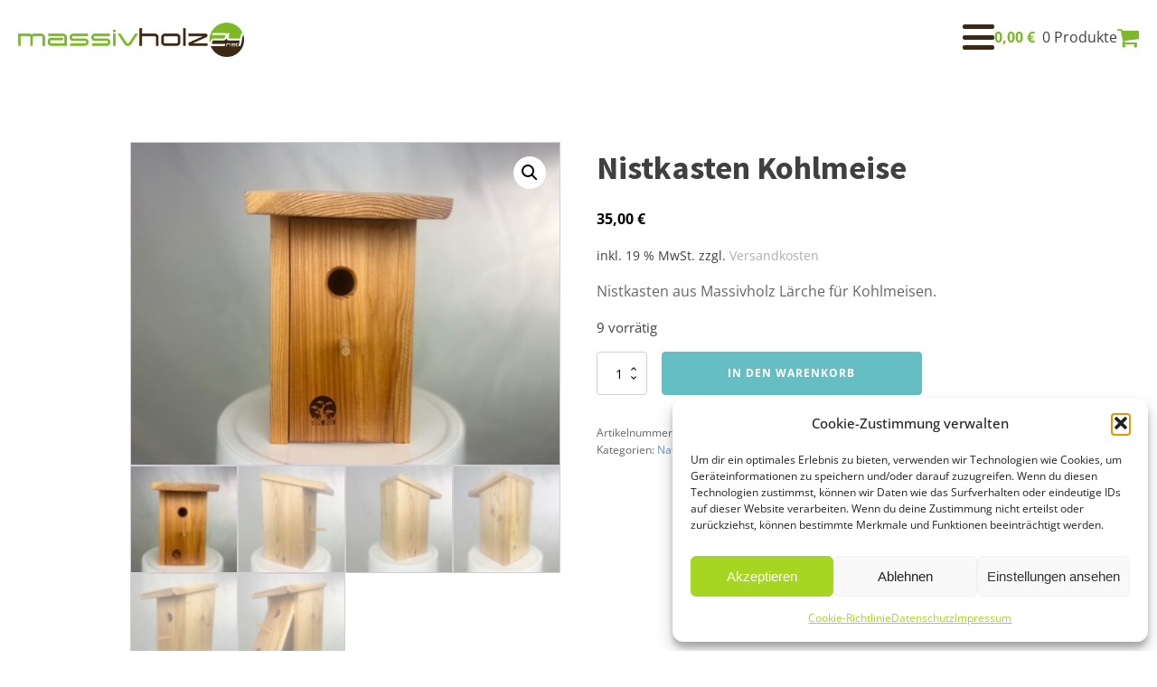

--- FILE ---
content_type: text/html; charset=UTF-8
request_url: https://massivholz24.net/produkt/nistkasten-kohlmeise/
body_size: 23596
content:
<!DOCTYPE html>
<html lang="de" >
<head>
<meta charset="UTF-8">
<meta name="viewport" content="width=device-width, initial-scale=1.0">
<!-- WP_HEAD() START -->
<link rel="preload" as="style" href="//massivholz24.net/wp-content/uploads/omgf/omgf-stylesheet-137/omgf-stylesheet-137.css?ver=1669284653" >
<link rel="stylesheet" href="//massivholz24.net/wp-content/uploads/omgf/omgf-stylesheet-137/omgf-stylesheet-137.css?ver=1669284653">
<meta name='robots' content='index, follow, max-image-preview:large, max-snippet:-1, max-video-preview:-1' />

	<!-- This site is optimized with the Yoast SEO plugin v26.7 - https://yoast.com/wordpress/plugins/seo/ -->
	<title>Nistkasten Kohlmeise Massivholz Lärche witterungsbeständig Natur</title>
<link data-rocket-prefetch href="https://www.paypal.com" rel="dns-prefetch">
<link data-rocket-prefetch href="https://www.googletagmanager.com" rel="dns-prefetch"><link rel="preload" data-rocket-preload as="image" href="https://massivholz24.net/wp-content/uploads/2022/11/Bildschirmfoto-2021-09-10-um-09.57.50.png" fetchpriority="high">
	<meta name="description" content="Nistkasten Kohlmeise aus Massivholz Lärche, witterungsbeständig, kein chemischer Holzschutz notwendig, Natur, Handarbeit aus Deutschland." />
	<link rel="canonical" href="https://massivholz24.net/produkt/nistkasten-kohlmeise/" />
	<meta property="og:locale" content="de_DE" />
	<meta property="og:type" content="article" />
	<meta property="og:title" content="Nistkasten Kohlmeise Massivholz Lärche witterungsbeständig Natur" />
	<meta property="og:description" content="Nistkasten Kohlmeise aus Massivholz Lärche, witterungsbeständig, kein chemischer Holzschutz notwendig, Natur, Handarbeit aus Deutschland." />
	<meta property="og:url" content="https://massivholz24.net/produkt/nistkasten-kohlmeise/" />
	<meta property="og:site_name" content="Massivholz24.net" />
	<meta property="article:modified_time" content="2025-10-02T10:17:35+00:00" />
	<meta property="og:image" content="https://massivholz24.net/wp-content/uploads/2022/11/IMG_2898.jpg" />
	<meta property="og:image:width" content="640" />
	<meta property="og:image:height" content="480" />
	<meta property="og:image:type" content="image/jpeg" />
	<meta name="twitter:card" content="summary_large_image" />
	<meta name="twitter:label1" content="Geschätzte Lesezeit" />
	<meta name="twitter:data1" content="1 Minute" />
	<script type="application/ld+json" class="yoast-schema-graph">{"@context":"https://schema.org","@graph":[{"@type":"WebPage","@id":"https://massivholz24.net/produkt/nistkasten-kohlmeise/","url":"https://massivholz24.net/produkt/nistkasten-kohlmeise/","name":"Nistkasten Kohlmeise Massivholz Lärche witterungsbeständig Natur","isPartOf":{"@id":"https://massivholz24.net/#website"},"primaryImageOfPage":{"@id":"https://massivholz24.net/produkt/nistkasten-kohlmeise/#primaryimage"},"image":{"@id":"https://massivholz24.net/produkt/nistkasten-kohlmeise/#primaryimage"},"thumbnailUrl":"https://massivholz24.net/wp-content/uploads/2022/11/IMG_2898.jpg","datePublished":"2022-11-24T19:29:08+00:00","dateModified":"2025-10-02T10:17:35+00:00","description":"Nistkasten Kohlmeise aus Massivholz Lärche, witterungsbeständig, kein chemischer Holzschutz notwendig, Natur, Handarbeit aus Deutschland.","breadcrumb":{"@id":"https://massivholz24.net/produkt/nistkasten-kohlmeise/#breadcrumb"},"inLanguage":"de","potentialAction":[{"@type":"ReadAction","target":["https://massivholz24.net/produkt/nistkasten-kohlmeise/"]}]},{"@type":"ImageObject","inLanguage":"de","@id":"https://massivholz24.net/produkt/nistkasten-kohlmeise/#primaryimage","url":"https://massivholz24.net/wp-content/uploads/2022/11/IMG_2898.jpg","contentUrl":"https://massivholz24.net/wp-content/uploads/2022/11/IMG_2898.jpg","width":640,"height":480},{"@type":"BreadcrumbList","@id":"https://massivholz24.net/produkt/nistkasten-kohlmeise/#breadcrumb","itemListElement":[{"@type":"ListItem","position":1,"name":"Startseite","item":"https://massivholz24.net/"},{"@type":"ListItem","position":2,"name":"Shop","item":"https://massivholz24.net/?page_id=11"},{"@type":"ListItem","position":3,"name":"Nistkasten Kohlmeise"}]},{"@type":"WebSite","@id":"https://massivholz24.net/#website","url":"https://massivholz24.net/","name":"Massivholz24.net","description":"Massivholz | Handarbeit | natürliche Holzbehandlung","publisher":{"@id":"https://massivholz24.net/#organization"},"potentialAction":[{"@type":"SearchAction","target":{"@type":"EntryPoint","urlTemplate":"https://massivholz24.net/?s={search_term_string}"},"query-input":{"@type":"PropertyValueSpecification","valueRequired":true,"valueName":"search_term_string"}}],"inLanguage":"de"},{"@type":"Organization","@id":"https://massivholz24.net/#organization","name":"Massivholz24.net","url":"https://massivholz24.net/","logo":{"@type":"ImageObject","inLanguage":"de","@id":"https://massivholz24.net/#/schema/logo/image/","url":"https://massivholz24.net/wp-content/uploads/2022/11/logo_massivholz_farbe.png","contentUrl":"https://massivholz24.net/wp-content/uploads/2022/11/logo_massivholz_farbe.png","width":1616,"height":248,"caption":"Massivholz24.net"},"image":{"@id":"https://massivholz24.net/#/schema/logo/image/"},"sameAs":["https://www.instagram.com/massivholz24/"]}]}</script>
	<!-- / Yoast SEO plugin. -->


<link rel='dns-prefetch' href='//www.googletagmanager.com' />

<link rel="alternate" type="application/rss+xml" title="Massivholz24.net &raquo; Nistkasten Kohlmeise-Kommentar-Feed" href="https://massivholz24.net/produkt/nistkasten-kohlmeise/feed/" />
<link rel="alternate" title="oEmbed (JSON)" type="application/json+oembed" href="https://massivholz24.net/wp-json/oembed/1.0/embed?url=https%3A%2F%2Fmassivholz24.net%2Fprodukt%2Fnistkasten-kohlmeise%2F" />
<link rel="alternate" title="oEmbed (XML)" type="text/xml+oembed" href="https://massivholz24.net/wp-json/oembed/1.0/embed?url=https%3A%2F%2Fmassivholz24.net%2Fprodukt%2Fnistkasten-kohlmeise%2F&#038;format=xml" />
        <style>
                
        </style>
        <style id='wp-img-auto-sizes-contain-inline-css' type='text/css'>
img:is([sizes=auto i],[sizes^="auto," i]){contain-intrinsic-size:3000px 1500px}
/*# sourceURL=wp-img-auto-sizes-contain-inline-css */
</style>
<style id='wp-block-library-inline-css' type='text/css'>
:root{--wp-block-synced-color:#7a00df;--wp-block-synced-color--rgb:122,0,223;--wp-bound-block-color:var(--wp-block-synced-color);--wp-editor-canvas-background:#ddd;--wp-admin-theme-color:#007cba;--wp-admin-theme-color--rgb:0,124,186;--wp-admin-theme-color-darker-10:#006ba1;--wp-admin-theme-color-darker-10--rgb:0,107,160.5;--wp-admin-theme-color-darker-20:#005a87;--wp-admin-theme-color-darker-20--rgb:0,90,135;--wp-admin-border-width-focus:2px}@media (min-resolution:192dpi){:root{--wp-admin-border-width-focus:1.5px}}.wp-element-button{cursor:pointer}:root .has-very-light-gray-background-color{background-color:#eee}:root .has-very-dark-gray-background-color{background-color:#313131}:root .has-very-light-gray-color{color:#eee}:root .has-very-dark-gray-color{color:#313131}:root .has-vivid-green-cyan-to-vivid-cyan-blue-gradient-background{background:linear-gradient(135deg,#00d084,#0693e3)}:root .has-purple-crush-gradient-background{background:linear-gradient(135deg,#34e2e4,#4721fb 50%,#ab1dfe)}:root .has-hazy-dawn-gradient-background{background:linear-gradient(135deg,#faaca8,#dad0ec)}:root .has-subdued-olive-gradient-background{background:linear-gradient(135deg,#fafae1,#67a671)}:root .has-atomic-cream-gradient-background{background:linear-gradient(135deg,#fdd79a,#004a59)}:root .has-nightshade-gradient-background{background:linear-gradient(135deg,#330968,#31cdcf)}:root .has-midnight-gradient-background{background:linear-gradient(135deg,#020381,#2874fc)}:root{--wp--preset--font-size--normal:16px;--wp--preset--font-size--huge:42px}.has-regular-font-size{font-size:1em}.has-larger-font-size{font-size:2.625em}.has-normal-font-size{font-size:var(--wp--preset--font-size--normal)}.has-huge-font-size{font-size:var(--wp--preset--font-size--huge)}.has-text-align-center{text-align:center}.has-text-align-left{text-align:left}.has-text-align-right{text-align:right}.has-fit-text{white-space:nowrap!important}#end-resizable-editor-section{display:none}.aligncenter{clear:both}.items-justified-left{justify-content:flex-start}.items-justified-center{justify-content:center}.items-justified-right{justify-content:flex-end}.items-justified-space-between{justify-content:space-between}.screen-reader-text{border:0;clip-path:inset(50%);height:1px;margin:-1px;overflow:hidden;padding:0;position:absolute;width:1px;word-wrap:normal!important}.screen-reader-text:focus{background-color:#ddd;clip-path:none;color:#444;display:block;font-size:1em;height:auto;left:5px;line-height:normal;padding:15px 23px 14px;text-decoration:none;top:5px;width:auto;z-index:100000}html :where(.has-border-color){border-style:solid}html :where([style*=border-top-color]){border-top-style:solid}html :where([style*=border-right-color]){border-right-style:solid}html :where([style*=border-bottom-color]){border-bottom-style:solid}html :where([style*=border-left-color]){border-left-style:solid}html :where([style*=border-width]){border-style:solid}html :where([style*=border-top-width]){border-top-style:solid}html :where([style*=border-right-width]){border-right-style:solid}html :where([style*=border-bottom-width]){border-bottom-style:solid}html :where([style*=border-left-width]){border-left-style:solid}html :where(img[class*=wp-image-]){height:auto;max-width:100%}:where(figure){margin:0 0 1em}html :where(.is-position-sticky){--wp-admin--admin-bar--position-offset:var(--wp-admin--admin-bar--height,0px)}@media screen and (max-width:600px){html :where(.is-position-sticky){--wp-admin--admin-bar--position-offset:0px}}

/*# sourceURL=wp-block-library-inline-css */
</style><link rel='stylesheet' id='wc-blocks-style-css' href='https://massivholz24.net/wp-content/plugins/woocommerce/assets/client/blocks/wc-blocks.css?ver=wc-10.4.3' type='text/css' media='all' />
<style id='global-styles-inline-css' type='text/css'>
:root{--wp--preset--aspect-ratio--square: 1;--wp--preset--aspect-ratio--4-3: 4/3;--wp--preset--aspect-ratio--3-4: 3/4;--wp--preset--aspect-ratio--3-2: 3/2;--wp--preset--aspect-ratio--2-3: 2/3;--wp--preset--aspect-ratio--16-9: 16/9;--wp--preset--aspect-ratio--9-16: 9/16;--wp--preset--color--black: #000000;--wp--preset--color--cyan-bluish-gray: #abb8c3;--wp--preset--color--white: #ffffff;--wp--preset--color--pale-pink: #f78da7;--wp--preset--color--vivid-red: #cf2e2e;--wp--preset--color--luminous-vivid-orange: #ff6900;--wp--preset--color--luminous-vivid-amber: #fcb900;--wp--preset--color--light-green-cyan: #7bdcb5;--wp--preset--color--vivid-green-cyan: #00d084;--wp--preset--color--pale-cyan-blue: #8ed1fc;--wp--preset--color--vivid-cyan-blue: #0693e3;--wp--preset--color--vivid-purple: #9b51e0;--wp--preset--gradient--vivid-cyan-blue-to-vivid-purple: linear-gradient(135deg,rgb(6,147,227) 0%,rgb(155,81,224) 100%);--wp--preset--gradient--light-green-cyan-to-vivid-green-cyan: linear-gradient(135deg,rgb(122,220,180) 0%,rgb(0,208,130) 100%);--wp--preset--gradient--luminous-vivid-amber-to-luminous-vivid-orange: linear-gradient(135deg,rgb(252,185,0) 0%,rgb(255,105,0) 100%);--wp--preset--gradient--luminous-vivid-orange-to-vivid-red: linear-gradient(135deg,rgb(255,105,0) 0%,rgb(207,46,46) 100%);--wp--preset--gradient--very-light-gray-to-cyan-bluish-gray: linear-gradient(135deg,rgb(238,238,238) 0%,rgb(169,184,195) 100%);--wp--preset--gradient--cool-to-warm-spectrum: linear-gradient(135deg,rgb(74,234,220) 0%,rgb(151,120,209) 20%,rgb(207,42,186) 40%,rgb(238,44,130) 60%,rgb(251,105,98) 80%,rgb(254,248,76) 100%);--wp--preset--gradient--blush-light-purple: linear-gradient(135deg,rgb(255,206,236) 0%,rgb(152,150,240) 100%);--wp--preset--gradient--blush-bordeaux: linear-gradient(135deg,rgb(254,205,165) 0%,rgb(254,45,45) 50%,rgb(107,0,62) 100%);--wp--preset--gradient--luminous-dusk: linear-gradient(135deg,rgb(255,203,112) 0%,rgb(199,81,192) 50%,rgb(65,88,208) 100%);--wp--preset--gradient--pale-ocean: linear-gradient(135deg,rgb(255,245,203) 0%,rgb(182,227,212) 50%,rgb(51,167,181) 100%);--wp--preset--gradient--electric-grass: linear-gradient(135deg,rgb(202,248,128) 0%,rgb(113,206,126) 100%);--wp--preset--gradient--midnight: linear-gradient(135deg,rgb(2,3,129) 0%,rgb(40,116,252) 100%);--wp--preset--font-size--small: 13px;--wp--preset--font-size--medium: 20px;--wp--preset--font-size--large: 36px;--wp--preset--font-size--x-large: 42px;--wp--preset--spacing--20: 0.44rem;--wp--preset--spacing--30: 0.67rem;--wp--preset--spacing--40: 1rem;--wp--preset--spacing--50: 1.5rem;--wp--preset--spacing--60: 2.25rem;--wp--preset--spacing--70: 3.38rem;--wp--preset--spacing--80: 5.06rem;--wp--preset--shadow--natural: 6px 6px 9px rgba(0, 0, 0, 0.2);--wp--preset--shadow--deep: 12px 12px 50px rgba(0, 0, 0, 0.4);--wp--preset--shadow--sharp: 6px 6px 0px rgba(0, 0, 0, 0.2);--wp--preset--shadow--outlined: 6px 6px 0px -3px rgb(255, 255, 255), 6px 6px rgb(0, 0, 0);--wp--preset--shadow--crisp: 6px 6px 0px rgb(0, 0, 0);}:where(.is-layout-flex){gap: 0.5em;}:where(.is-layout-grid){gap: 0.5em;}body .is-layout-flex{display: flex;}.is-layout-flex{flex-wrap: wrap;align-items: center;}.is-layout-flex > :is(*, div){margin: 0;}body .is-layout-grid{display: grid;}.is-layout-grid > :is(*, div){margin: 0;}:where(.wp-block-columns.is-layout-flex){gap: 2em;}:where(.wp-block-columns.is-layout-grid){gap: 2em;}:where(.wp-block-post-template.is-layout-flex){gap: 1.25em;}:where(.wp-block-post-template.is-layout-grid){gap: 1.25em;}.has-black-color{color: var(--wp--preset--color--black) !important;}.has-cyan-bluish-gray-color{color: var(--wp--preset--color--cyan-bluish-gray) !important;}.has-white-color{color: var(--wp--preset--color--white) !important;}.has-pale-pink-color{color: var(--wp--preset--color--pale-pink) !important;}.has-vivid-red-color{color: var(--wp--preset--color--vivid-red) !important;}.has-luminous-vivid-orange-color{color: var(--wp--preset--color--luminous-vivid-orange) !important;}.has-luminous-vivid-amber-color{color: var(--wp--preset--color--luminous-vivid-amber) !important;}.has-light-green-cyan-color{color: var(--wp--preset--color--light-green-cyan) !important;}.has-vivid-green-cyan-color{color: var(--wp--preset--color--vivid-green-cyan) !important;}.has-pale-cyan-blue-color{color: var(--wp--preset--color--pale-cyan-blue) !important;}.has-vivid-cyan-blue-color{color: var(--wp--preset--color--vivid-cyan-blue) !important;}.has-vivid-purple-color{color: var(--wp--preset--color--vivid-purple) !important;}.has-black-background-color{background-color: var(--wp--preset--color--black) !important;}.has-cyan-bluish-gray-background-color{background-color: var(--wp--preset--color--cyan-bluish-gray) !important;}.has-white-background-color{background-color: var(--wp--preset--color--white) !important;}.has-pale-pink-background-color{background-color: var(--wp--preset--color--pale-pink) !important;}.has-vivid-red-background-color{background-color: var(--wp--preset--color--vivid-red) !important;}.has-luminous-vivid-orange-background-color{background-color: var(--wp--preset--color--luminous-vivid-orange) !important;}.has-luminous-vivid-amber-background-color{background-color: var(--wp--preset--color--luminous-vivid-amber) !important;}.has-light-green-cyan-background-color{background-color: var(--wp--preset--color--light-green-cyan) !important;}.has-vivid-green-cyan-background-color{background-color: var(--wp--preset--color--vivid-green-cyan) !important;}.has-pale-cyan-blue-background-color{background-color: var(--wp--preset--color--pale-cyan-blue) !important;}.has-vivid-cyan-blue-background-color{background-color: var(--wp--preset--color--vivid-cyan-blue) !important;}.has-vivid-purple-background-color{background-color: var(--wp--preset--color--vivid-purple) !important;}.has-black-border-color{border-color: var(--wp--preset--color--black) !important;}.has-cyan-bluish-gray-border-color{border-color: var(--wp--preset--color--cyan-bluish-gray) !important;}.has-white-border-color{border-color: var(--wp--preset--color--white) !important;}.has-pale-pink-border-color{border-color: var(--wp--preset--color--pale-pink) !important;}.has-vivid-red-border-color{border-color: var(--wp--preset--color--vivid-red) !important;}.has-luminous-vivid-orange-border-color{border-color: var(--wp--preset--color--luminous-vivid-orange) !important;}.has-luminous-vivid-amber-border-color{border-color: var(--wp--preset--color--luminous-vivid-amber) !important;}.has-light-green-cyan-border-color{border-color: var(--wp--preset--color--light-green-cyan) !important;}.has-vivid-green-cyan-border-color{border-color: var(--wp--preset--color--vivid-green-cyan) !important;}.has-pale-cyan-blue-border-color{border-color: var(--wp--preset--color--pale-cyan-blue) !important;}.has-vivid-cyan-blue-border-color{border-color: var(--wp--preset--color--vivid-cyan-blue) !important;}.has-vivid-purple-border-color{border-color: var(--wp--preset--color--vivid-purple) !important;}.has-vivid-cyan-blue-to-vivid-purple-gradient-background{background: var(--wp--preset--gradient--vivid-cyan-blue-to-vivid-purple) !important;}.has-light-green-cyan-to-vivid-green-cyan-gradient-background{background: var(--wp--preset--gradient--light-green-cyan-to-vivid-green-cyan) !important;}.has-luminous-vivid-amber-to-luminous-vivid-orange-gradient-background{background: var(--wp--preset--gradient--luminous-vivid-amber-to-luminous-vivid-orange) !important;}.has-luminous-vivid-orange-to-vivid-red-gradient-background{background: var(--wp--preset--gradient--luminous-vivid-orange-to-vivid-red) !important;}.has-very-light-gray-to-cyan-bluish-gray-gradient-background{background: var(--wp--preset--gradient--very-light-gray-to-cyan-bluish-gray) !important;}.has-cool-to-warm-spectrum-gradient-background{background: var(--wp--preset--gradient--cool-to-warm-spectrum) !important;}.has-blush-light-purple-gradient-background{background: var(--wp--preset--gradient--blush-light-purple) !important;}.has-blush-bordeaux-gradient-background{background: var(--wp--preset--gradient--blush-bordeaux) !important;}.has-luminous-dusk-gradient-background{background: var(--wp--preset--gradient--luminous-dusk) !important;}.has-pale-ocean-gradient-background{background: var(--wp--preset--gradient--pale-ocean) !important;}.has-electric-grass-gradient-background{background: var(--wp--preset--gradient--electric-grass) !important;}.has-midnight-gradient-background{background: var(--wp--preset--gradient--midnight) !important;}.has-small-font-size{font-size: var(--wp--preset--font-size--small) !important;}.has-medium-font-size{font-size: var(--wp--preset--font-size--medium) !important;}.has-large-font-size{font-size: var(--wp--preset--font-size--large) !important;}.has-x-large-font-size{font-size: var(--wp--preset--font-size--x-large) !important;}
/*# sourceURL=global-styles-inline-css */
</style>

<style id='classic-theme-styles-inline-css' type='text/css'>
/*! This file is auto-generated */
.wp-block-button__link{color:#fff;background-color:#32373c;border-radius:9999px;box-shadow:none;text-decoration:none;padding:calc(.667em + 2px) calc(1.333em + 2px);font-size:1.125em}.wp-block-file__button{background:#32373c;color:#fff;text-decoration:none}
/*# sourceURL=/wp-includes/css/classic-themes.min.css */
</style>
<link rel='stylesheet' id='cx-style-css' href='https://massivholz24.net/wp-content/plugins/coupon-x-discount-pop-up/assets/css/frontend.min.css?ver=1.4.5' type='text/css' media='all' />
<link rel='stylesheet' id='oxygen-css' href='https://massivholz24.net/wp-content/plugins/oxygen/component-framework/oxygen.css?ver=4.9.5' type='text/css' media='all' />
<link rel='stylesheet' id='photoswipe-css' href='https://massivholz24.net/wp-content/plugins/woocommerce/assets/css/photoswipe/photoswipe.min.css?ver=10.4.3' type='text/css' media='all' />
<link rel='stylesheet' id='photoswipe-default-skin-css' href='https://massivholz24.net/wp-content/plugins/woocommerce/assets/css/photoswipe/default-skin/default-skin.min.css?ver=10.4.3' type='text/css' media='all' />
<link rel='stylesheet' id='woocommerce-layout-css' href='https://massivholz24.net/wp-content/plugins/woocommerce/assets/css/woocommerce-layout.css?ver=10.4.3' type='text/css' media='all' />
<link rel='stylesheet' id='woocommerce-smallscreen-css' href='https://massivholz24.net/wp-content/plugins/woocommerce/assets/css/woocommerce-smallscreen.css?ver=10.4.3' type='text/css' media='only screen and (max-width: 768px)' />
<link rel='stylesheet' id='woocommerce-general-css' href='https://massivholz24.net/wp-content/plugins/woocommerce/assets/css/woocommerce.css?ver=10.4.3' type='text/css' media='all' />
<style id='woocommerce-inline-inline-css' type='text/css'>
.woocommerce form .form-row .required { visibility: visible; }
/*# sourceURL=woocommerce-inline-inline-css */
</style>
<link rel='stylesheet' id='cmplz-general-css' href='https://massivholz24.net/wp-content/plugins/complianz-gdpr/assets/css/cookieblocker.min.css?ver=1764935279' type='text/css' media='all' />
<link rel='stylesheet' id='gateway-css' href='https://massivholz24.net/wp-content/plugins/woocommerce-paypal-payments/modules/ppcp-button/assets/css/gateway.css?ver=3.3.2' type='text/css' media='all' />
<link rel='stylesheet' id='woocommerce-gzd-layout-css' href='https://massivholz24.net/wp-content/plugins/woocommerce-germanized/build/static/layout-styles.css?ver=3.20.5' type='text/css' media='all' />
<style id='woocommerce-gzd-layout-inline-css' type='text/css'>
.woocommerce-checkout .shop_table { background-color: #eeeeee; } .product p.deposit-packaging-type { font-size: 1.25em !important; } p.woocommerce-shipping-destination { display: none; }
                .wc-gzd-nutri-score-value-a {
                    background: url(https://massivholz24.net/wp-content/plugins/woocommerce-germanized/assets/images/nutri-score-a.svg) no-repeat;
                }
                .wc-gzd-nutri-score-value-b {
                    background: url(https://massivholz24.net/wp-content/plugins/woocommerce-germanized/assets/images/nutri-score-b.svg) no-repeat;
                }
                .wc-gzd-nutri-score-value-c {
                    background: url(https://massivholz24.net/wp-content/plugins/woocommerce-germanized/assets/images/nutri-score-c.svg) no-repeat;
                }
                .wc-gzd-nutri-score-value-d {
                    background: url(https://massivholz24.net/wp-content/plugins/woocommerce-germanized/assets/images/nutri-score-d.svg) no-repeat;
                }
                .wc-gzd-nutri-score-value-e {
                    background: url(https://massivholz24.net/wp-content/plugins/woocommerce-germanized/assets/images/nutri-score-e.svg) no-repeat;
                }
            
/*# sourceURL=woocommerce-gzd-layout-inline-css */
</style>
<script type="text/javascript" src="https://massivholz24.net/wp-includes/js/jquery/jquery.min.js?ver=3.7.1" id="jquery-core-js"></script>
<script type="text/javascript" id="cx-script-js-extra">
/* <![CDATA[ */
var cx_data = {"site_url":"https://massivholz24.net","nonce":"3716deda23","url":"https://massivholz24.net/wp-admin/admin-ajax.php"};
//# sourceURL=cx-script-js-extra
/* ]]> */
</script>
<script type="text/javascript" src="https://massivholz24.net/wp-content/plugins/coupon-x-discount-pop-up/assets/js/frontend.min.js?ver=1.4.5" id="cx-script-js" defer="defer" data-wp-strategy="defer"></script>
<script type="text/javascript" src="https://massivholz24.net/wp-content/plugins/woocommerce/assets/js/jquery-blockui/jquery.blockUI.min.js?ver=2.7.0-wc.10.4.3" id="wc-jquery-blockui-js" defer="defer" data-wp-strategy="defer"></script>
<script type="text/javascript" id="wc-add-to-cart-js-extra">
/* <![CDATA[ */
var wc_add_to_cart_params = {"ajax_url":"/wp-admin/admin-ajax.php","wc_ajax_url":"/?wc-ajax=%%endpoint%%","i18n_view_cart":"Warenkorb anzeigen","cart_url":"https://massivholz24.net/warenkorb/","is_cart":"","cart_redirect_after_add":"no"};
//# sourceURL=wc-add-to-cart-js-extra
/* ]]> */
</script>
<script type="text/javascript" src="https://massivholz24.net/wp-content/plugins/woocommerce/assets/js/frontend/add-to-cart.min.js?ver=10.4.3" id="wc-add-to-cart-js" defer="defer" data-wp-strategy="defer"></script>
<script type="text/javascript" src="https://massivholz24.net/wp-content/plugins/woocommerce/assets/js/zoom/jquery.zoom.min.js?ver=1.7.21-wc.10.4.3" id="wc-zoom-js" defer="defer" data-wp-strategy="defer"></script>
<script type="text/javascript" src="https://massivholz24.net/wp-content/plugins/woocommerce/assets/js/flexslider/jquery.flexslider.min.js?ver=2.7.2-wc.10.4.3" id="wc-flexslider-js" defer="defer" data-wp-strategy="defer"></script>
<script type="text/javascript" src="https://massivholz24.net/wp-content/plugins/woocommerce/assets/js/photoswipe/photoswipe.min.js?ver=4.1.1-wc.10.4.3" id="wc-photoswipe-js" defer="defer" data-wp-strategy="defer"></script>
<script type="text/javascript" src="https://massivholz24.net/wp-content/plugins/woocommerce/assets/js/photoswipe/photoswipe-ui-default.min.js?ver=4.1.1-wc.10.4.3" id="wc-photoswipe-ui-default-js" defer="defer" data-wp-strategy="defer"></script>
<script type="text/javascript" id="wc-single-product-js-extra">
/* <![CDATA[ */
var wc_single_product_params = {"i18n_required_rating_text":"Bitte w\u00e4hle eine Bewertung","i18n_rating_options":["1 von 5\u00a0Sternen","2 von 5\u00a0Sternen","3 von 5\u00a0Sternen","4 von 5\u00a0Sternen","5 von 5\u00a0Sternen"],"i18n_product_gallery_trigger_text":"Bildergalerie im Vollbildmodus anzeigen","review_rating_required":"yes","flexslider":{"rtl":false,"animation":"slide","smoothHeight":true,"directionNav":false,"controlNav":"thumbnails","slideshow":false,"animationSpeed":500,"animationLoop":false,"allowOneSlide":false,"touch":false},"zoom_enabled":"1","zoom_options":[],"photoswipe_enabled":"1","photoswipe_options":{"shareEl":false,"closeOnScroll":false,"history":false,"hideAnimationDuration":0,"showAnimationDuration":0},"flexslider_enabled":"1"};
//# sourceURL=wc-single-product-js-extra
/* ]]> */
</script>
<script type="text/javascript" src="https://massivholz24.net/wp-content/plugins/woocommerce/assets/js/frontend/single-product.min.js?ver=10.4.3" id="wc-single-product-js" defer="defer" data-wp-strategy="defer"></script>
<script type="text/javascript" src="https://massivholz24.net/wp-content/plugins/woocommerce/assets/js/js-cookie/js.cookie.min.js?ver=2.1.4-wc.10.4.3" id="wc-js-cookie-js" defer="defer" data-wp-strategy="defer"></script>
<script type="text/javascript" id="woocommerce-js-extra">
/* <![CDATA[ */
var woocommerce_params = {"ajax_url":"/wp-admin/admin-ajax.php","wc_ajax_url":"/?wc-ajax=%%endpoint%%","i18n_password_show":"Passwort anzeigen","i18n_password_hide":"Passwort ausblenden"};
//# sourceURL=woocommerce-js-extra
/* ]]> */
</script>
<script type="text/javascript" src="https://massivholz24.net/wp-content/plugins/woocommerce/assets/js/frontend/woocommerce.min.js?ver=10.4.3" id="woocommerce-js" defer="defer" data-wp-strategy="defer"></script>
<script type="text/javascript" id="wc-gzd-unit-price-observer-queue-js-extra">
/* <![CDATA[ */
var wc_gzd_unit_price_observer_queue_params = {"ajax_url":"/wp-admin/admin-ajax.php","wc_ajax_url":"/?wc-ajax=%%endpoint%%","refresh_unit_price_nonce":"41d64e4a05"};
//# sourceURL=wc-gzd-unit-price-observer-queue-js-extra
/* ]]> */
</script>
<script type="text/javascript" src="https://massivholz24.net/wp-content/plugins/woocommerce-germanized/build/static/unit-price-observer-queue.js?ver=3.20.5" id="wc-gzd-unit-price-observer-queue-js" defer="defer" data-wp-strategy="defer"></script>
<script type="text/javascript" src="https://massivholz24.net/wp-content/plugins/woocommerce/assets/js/accounting/accounting.min.js?ver=0.4.2" id="wc-accounting-js"></script>
<script type="text/javascript" id="wc-gzd-unit-price-observer-js-extra">
/* <![CDATA[ */
var wc_gzd_unit_price_observer_params = {"wrapper":".product","price_selector":{"p.price":{"is_total_price":false,"is_primary_selector":true,"quantity_selector":""}},"replace_price":"1","product_id":"1465","price_decimal_sep":",","price_thousand_sep":".","qty_selector":"input.quantity, input.qty","refresh_on_load":""};
//# sourceURL=wc-gzd-unit-price-observer-js-extra
/* ]]> */
</script>
<script type="text/javascript" src="https://massivholz24.net/wp-content/plugins/woocommerce-germanized/build/static/unit-price-observer.js?ver=3.20.5" id="wc-gzd-unit-price-observer-js" defer="defer" data-wp-strategy="defer"></script>

<!-- Google Tag (gtac.js) durch Site-Kit hinzugefügt -->
<!-- Von Site Kit hinzugefügtes Google-Analytics-Snippet -->
<script type="text/javascript" src="https://www.googletagmanager.com/gtag/js?id=G-LRQ6DX7SX4" id="google_gtagjs-js" async></script>
<script type="text/javascript" id="google_gtagjs-js-after">
/* <![CDATA[ */
window.dataLayer = window.dataLayer || [];function gtag(){dataLayer.push(arguments);}
gtag("set","linker",{"domains":["massivholz24.net"]});
gtag("js", new Date());
gtag("set", "developer_id.dZTNiMT", true);
gtag("config", "G-LRQ6DX7SX4");
//# sourceURL=google_gtagjs-js-after
/* ]]> */
</script>
<link rel="https://api.w.org/" href="https://massivholz24.net/wp-json/" /><link rel="alternate" title="JSON" type="application/json" href="https://massivholz24.net/wp-json/wp/v2/product/1465" /><link rel="EditURI" type="application/rsd+xml" title="RSD" href="https://massivholz24.net/xmlrpc.php?rsd" />
<meta name="generator" content="WordPress 6.9" />
<meta name="generator" content="WooCommerce 10.4.3" />
<link rel='shortlink' href='https://massivholz24.net/?p=1465' />
<meta name="generator" content="Site Kit by Google 1.170.0" />			<style>.cmplz-hidden {
					display: none !important;
				}</style><!-- Google site verification - Google for WooCommerce -->
<meta name="google-site-verification" content="AesBzpMkxBcmfFqQKRdOBcXpztnKZc4HvZQLNTbHtdU" />
	<noscript><style>.woocommerce-product-gallery{ opacity: 1 !important; }</style></noscript>
	<link rel="icon" href="https://massivholz24.net/wp-content/uploads/2022/11/cropped-Favicon-32x32.png" sizes="32x32" />
<link rel="icon" href="https://massivholz24.net/wp-content/uploads/2022/11/cropped-Favicon-192x192.png" sizes="192x192" />
<link rel="apple-touch-icon" href="https://massivholz24.net/wp-content/uploads/2022/11/cropped-Favicon-180x180.png" />
<meta name="msapplication-TileImage" content="https://massivholz24.net/wp-content/uploads/2022/11/cropped-Favicon-270x270.png" />
<link rel='stylesheet' id='oxygen-cache-9-css' href='//massivholz24.net/wp-content/uploads/oxygen/css/9.css?cache=1765362146&#038;ver=6.9' type='text/css' media='all' />
<link rel='stylesheet' id='oxygen-cache-862-css' href='//massivholz24.net/wp-content/uploads/oxygen/css/862.css?cache=1676971720&#038;ver=6.9' type='text/css' media='all' />
<link rel='stylesheet' id='oxygen-universal-styles-css' href='//massivholz24.net/wp-content/uploads/oxygen/css/universal.css?cache=1765362146&#038;ver=6.9' type='text/css' media='all' />
<noscript><style id="rocket-lazyload-nojs-css">.rll-youtube-player, [data-lazy-src]{display:none !important;}</style></noscript><!-- END OF WP_HEAD() -->
<meta name="generator" content="WP Rocket 3.20.1.2" data-wpr-features="wpr_lazyload_images wpr_lazyload_iframes wpr_preconnect_external_domains wpr_oci wpr_image_dimensions wpr_preload_links wpr_desktop" /></head>
<body data-cmplz=1 class="wp-singular product-template-default single single-product postid-1465 wp-theme-oxygen-is-not-a-theme  wp-embed-responsive theme-oxygen-is-not-a-theme oxygen-body woocommerce woocommerce-page woocommerce-no-js" >




						<header id="_header-4-7" class="oxy-header-wrapper oxy-overlay-header oxy-header" ><div id="_header_row-5-7" class="oxy-header-row" ><div class="oxy-header-container"><div id="_header_left-6-7" class="oxy-header-left" ><a id="link-9-7" class="ct-link" href="https://massivholz24.net"   ><img width="1616" height="248"  id="image-82-2559" alt="" src="data:image/svg+xml,%3Csvg%20xmlns='http://www.w3.org/2000/svg'%20viewBox='0%200%201616%20248'%3E%3C/svg%3E" class="ct-image" data-lazy-src="https://massivholz24.net/wp-content/uploads/2022/11/logo_massivholz_farbe.png"/><noscript><img width="1616" height="248"  id="image-82-2559" alt="" src="https://massivholz24.net/wp-content/uploads/2022/11/logo_massivholz_farbe.png" class="ct-image"/></noscript></a></div><div id="_header_center-7-7" class="oxy-header-center" ></div><div id="_header_right-8-7" class="oxy-header-right" ><nav id="_nav_menu-11-7" class="oxy-nav-menu oxy-nav-menu-dropdowns oxy-nav-menu-dropdown-arrow" ><div class='oxy-menu-toggle'><div class='oxy-nav-menu-hamburger-wrap'><div class='oxy-nav-menu-hamburger'><div class='oxy-nav-menu-hamburger-line'></div><div class='oxy-nav-menu-hamburger-line'></div><div class='oxy-nav-menu-hamburger-line'></div></div></div></div><div class="menu-hauptmenue-container"><ul id="menu-hauptmenue" class="oxy-nav-menu-list"><li id="menu-item-885" class="menu-item menu-item-type-post_type menu-item-object-page menu-item-885"><a href="https://massivholz24.net/moebelundeinrichtung/">Möbel &#038; Einrichtung</a></li>
<li id="menu-item-884" class="menu-item menu-item-type-post_type menu-item-object-page menu-item-884"><a href="https://massivholz24.net/naturschutz/">Naturschutz</a></li>
<li id="menu-item-886" class="menu-item menu-item-type-post_type menu-item-object-page menu-item-886"><a href="https://massivholz24.net/massivholz/">Massivholz</a></li>
<li id="menu-item-887" class="menu-item menu-item-type-post_type menu-item-object-page menu-item-887"><a href="https://massivholz24.net/?page_id=865">Hunde</a></li>
<li id="menu-item-888" class="menu-item menu-item-type-post_type menu-item-object-page menu-item-888"><a href="https://massivholz24.net/brennholz/">Brennholz</a></li>
</ul></div></nav>
		<div id="-mini-cart-14-7" class="oxy-mini-cart oxy-woo-element" >                <div class='oxy-woo-mini-cart__summary'>            
                    <div class='oxy-woo-mini-cart__quantity-badge'>
                        0                    </div>        
                    <div class='oxy-woo-mini-cart__summary-fragments'>
                        <span class='oxy-woo-mini-cart__total'><span class="woocommerce-Price-amount amount"><bdi>0,00&nbsp;<span class="woocommerce-Price-currencySymbol">&euro;</span></bdi></span></span>
                        <span class='oxy-woo-mini-cart__items-count'>
                            0 Produkte                        </span>
                    </div>
                    <svg class='oxy-woo-mini-cart__icon' viewBox="0 0 25 28">
                        <use xlink:href="#FontAwesomeicon-shopping-cart"></use>
                    </svg>
                </div>
                <div class="oxy-woo-mini-cart__flyout">
                <div class="oxy-woo-mini-cart__flyout-fragments">
                

	<p class="woocommerce-mini-cart__empty-message">Es befinden sich keine Produkte im Warenkorb.</p>


                </div>
                </div>
            </div>

		</div></div></div></header>
		<section id="section-50-862" class=" ct-section" ><div  class="ct-section-inner-wrap"><div id="div_block-58-862" class="ct-div-block" >
		<div id="-product-builder-54-862" class="oxy-product-builder oxy-woo-element" ><div class="woocommerce-notices-wrapper"></div><div id="product-1465" class="product type-product post-1465 status-publish first instock product_cat-naturschutz product_cat-nistkaesten product_cat-voegel has-post-thumbnail taxable shipping-taxable purchasable product-type-simple">

	<div class="woocommerce-product-gallery woocommerce-product-gallery--with-images woocommerce-product-gallery--columns-4 images" data-columns="4" style="opacity: 0; transition: opacity .25s ease-in-out;">
	<div class="woocommerce-product-gallery__wrapper">
		<div data-thumb="https://massivholz24.net/wp-content/uploads/2022/11/IMG_2898-100x100.jpg" data-thumb-alt="Nistkasten Kohlmeise" data-thumb-srcset="https://massivholz24.net/wp-content/uploads/2022/11/IMG_2898-100x100.jpg 100w, https://massivholz24.net/wp-content/uploads/2022/11/IMG_2898-150x150.jpg 150w, https://massivholz24.net/wp-content/uploads/2022/11/IMG_2898-300x300.jpg 300w"  data-thumb-sizes="(max-width: 100px) 100vw, 100px" class="woocommerce-product-gallery__image"><a href="https://massivholz24.net/wp-content/uploads/2022/11/IMG_2898.jpg"><img width="600" height="450" src="https://massivholz24.net/wp-content/uploads/2022/11/IMG_2898-600x450.jpg" class="wp-post-image" alt="Nistkasten Kohlmeise" data-caption="" data-src="https://massivholz24.net/wp-content/uploads/2022/11/IMG_2898.jpg" data-large_image="https://massivholz24.net/wp-content/uploads/2022/11/IMG_2898.jpg" data-large_image_width="640" data-large_image_height="480" decoding="async" srcset="https://massivholz24.net/wp-content/uploads/2022/11/IMG_2898-600x450.jpg 600w, https://massivholz24.net/wp-content/uploads/2022/11/IMG_2898-300x225.jpg 300w, https://massivholz24.net/wp-content/uploads/2022/11/IMG_2898.jpg 640w" sizes="(max-width: 600px) 100vw, 600px" /></a></div>
<div data-thumb="https://massivholz24.net/wp-content/uploads/2022/11/IMG_2900-100x100.jpg" data-thumb-alt="Nistkasten Kohlmeise – Bild 2" data-thumb-srcset="https://massivholz24.net/wp-content/uploads/2022/11/IMG_2900-100x100.jpg 100w, https://massivholz24.net/wp-content/uploads/2022/11/IMG_2900-150x150.jpg 150w, https://massivholz24.net/wp-content/uploads/2022/11/IMG_2900-300x300.jpg 300w"  data-thumb-sizes="(max-width: 100px) 100vw, 100px" class="woocommerce-product-gallery__image"><a href="https://massivholz24.net/wp-content/uploads/2022/11/IMG_2900.jpg"><img width="600" height="450" src="https://massivholz24.net/wp-content/uploads/2022/11/IMG_2900-600x450.jpg" class="" alt="Nistkasten Kohlmeise – Bild 2" data-caption="" data-src="https://massivholz24.net/wp-content/uploads/2022/11/IMG_2900.jpg" data-large_image="https://massivholz24.net/wp-content/uploads/2022/11/IMG_2900.jpg" data-large_image_width="640" data-large_image_height="480" decoding="async" srcset="https://massivholz24.net/wp-content/uploads/2022/11/IMG_2900-600x450.jpg 600w, https://massivholz24.net/wp-content/uploads/2022/11/IMG_2900-300x225.jpg 300w, https://massivholz24.net/wp-content/uploads/2022/11/IMG_2900.jpg 640w" sizes="(max-width: 600px) 100vw, 600px" /></a></div><div data-thumb="https://massivholz24.net/wp-content/uploads/2022/11/IMG_2901-100x100.jpg" data-thumb-alt="Nistkasten Kohlmeise – Bild 3" data-thumb-srcset="https://massivholz24.net/wp-content/uploads/2022/11/IMG_2901-100x100.jpg 100w, https://massivholz24.net/wp-content/uploads/2022/11/IMG_2901-150x150.jpg 150w, https://massivholz24.net/wp-content/uploads/2022/11/IMG_2901-300x300.jpg 300w"  data-thumb-sizes="(max-width: 100px) 100vw, 100px" class="woocommerce-product-gallery__image"><a href="https://massivholz24.net/wp-content/uploads/2022/11/IMG_2901.jpg"><img width="600" height="450" src="https://massivholz24.net/wp-content/uploads/2022/11/IMG_2901-600x450.jpg" class="" alt="Nistkasten Kohlmeise – Bild 3" data-caption="" data-src="https://massivholz24.net/wp-content/uploads/2022/11/IMG_2901.jpg" data-large_image="https://massivholz24.net/wp-content/uploads/2022/11/IMG_2901.jpg" data-large_image_width="640" data-large_image_height="480" decoding="async" srcset="https://massivholz24.net/wp-content/uploads/2022/11/IMG_2901-600x450.jpg 600w, https://massivholz24.net/wp-content/uploads/2022/11/IMG_2901-300x225.jpg 300w, https://massivholz24.net/wp-content/uploads/2022/11/IMG_2901.jpg 640w" sizes="(max-width: 600px) 100vw, 600px" /></a></div><div data-thumb="https://massivholz24.net/wp-content/uploads/2022/11/IMG_2902-100x100.jpg" data-thumb-alt="Nistkasten Kohlmeise – Bild 4" data-thumb-srcset="https://massivholz24.net/wp-content/uploads/2022/11/IMG_2902-100x100.jpg 100w, https://massivholz24.net/wp-content/uploads/2022/11/IMG_2902-150x150.jpg 150w, https://massivholz24.net/wp-content/uploads/2022/11/IMG_2902-300x300.jpg 300w"  data-thumb-sizes="(max-width: 100px) 100vw, 100px" class="woocommerce-product-gallery__image"><a href="https://massivholz24.net/wp-content/uploads/2022/11/IMG_2902.jpg"><img width="600" height="450" src="https://massivholz24.net/wp-content/uploads/2022/11/IMG_2902-600x450.jpg" class="" alt="Nistkasten Kohlmeise – Bild 4" data-caption="" data-src="https://massivholz24.net/wp-content/uploads/2022/11/IMG_2902.jpg" data-large_image="https://massivholz24.net/wp-content/uploads/2022/11/IMG_2902.jpg" data-large_image_width="640" data-large_image_height="480" decoding="async" srcset="https://massivholz24.net/wp-content/uploads/2022/11/IMG_2902-600x450.jpg 600w, https://massivholz24.net/wp-content/uploads/2022/11/IMG_2902-300x225.jpg 300w, https://massivholz24.net/wp-content/uploads/2022/11/IMG_2902.jpg 640w" sizes="(max-width: 600px) 100vw, 600px" /></a></div><div data-thumb="https://massivholz24.net/wp-content/uploads/2022/11/IMG_2903-100x100.jpg" data-thumb-alt="Nistkasten Kohlmeise – Bild 5" data-thumb-srcset="https://massivholz24.net/wp-content/uploads/2022/11/IMG_2903-100x100.jpg 100w, https://massivholz24.net/wp-content/uploads/2022/11/IMG_2903-150x150.jpg 150w, https://massivholz24.net/wp-content/uploads/2022/11/IMG_2903-300x300.jpg 300w"  data-thumb-sizes="(max-width: 100px) 100vw, 100px" class="woocommerce-product-gallery__image"><a href="https://massivholz24.net/wp-content/uploads/2022/11/IMG_2903.jpg"><img width="600" height="450" src="https://massivholz24.net/wp-content/uploads/2022/11/IMG_2903-600x450.jpg" class="" alt="Nistkasten Kohlmeise – Bild 5" data-caption="" data-src="https://massivholz24.net/wp-content/uploads/2022/11/IMG_2903.jpg" data-large_image="https://massivholz24.net/wp-content/uploads/2022/11/IMG_2903.jpg" data-large_image_width="640" data-large_image_height="480" decoding="async" srcset="https://massivholz24.net/wp-content/uploads/2022/11/IMG_2903-600x450.jpg 600w, https://massivholz24.net/wp-content/uploads/2022/11/IMG_2903-300x225.jpg 300w, https://massivholz24.net/wp-content/uploads/2022/11/IMG_2903.jpg 640w" sizes="(max-width: 600px) 100vw, 600px" /></a></div><div data-thumb="https://massivholz24.net/wp-content/uploads/2022/11/IMG_2904-100x100.jpg" data-thumb-alt="Nistkasten Kohlmeise – Bild 6" data-thumb-srcset="https://massivholz24.net/wp-content/uploads/2022/11/IMG_2904-100x100.jpg 100w, https://massivholz24.net/wp-content/uploads/2022/11/IMG_2904-150x150.jpg 150w, https://massivholz24.net/wp-content/uploads/2022/11/IMG_2904-300x300.jpg 300w"  data-thumb-sizes="(max-width: 100px) 100vw, 100px" class="woocommerce-product-gallery__image"><a href="https://massivholz24.net/wp-content/uploads/2022/11/IMG_2904.jpg"><img width="600" height="450" src="https://massivholz24.net/wp-content/uploads/2022/11/IMG_2904-600x450.jpg" class="" alt="Nistkasten Kohlmeise – Bild 6" data-caption="" data-src="https://massivholz24.net/wp-content/uploads/2022/11/IMG_2904.jpg" data-large_image="https://massivholz24.net/wp-content/uploads/2022/11/IMG_2904.jpg" data-large_image_width="640" data-large_image_height="480" decoding="async" srcset="https://massivholz24.net/wp-content/uploads/2022/11/IMG_2904-600x450.jpg 600w, https://massivholz24.net/wp-content/uploads/2022/11/IMG_2904-300x225.jpg 300w, https://massivholz24.net/wp-content/uploads/2022/11/IMG_2904.jpg 640w" sizes="(max-width: 600px) 100vw, 600px" /></a></div>	</div>
</div>

	<div class="summary entry-summary">
		<h1 class="product_title entry-title">Nistkasten Kohlmeise</h1><p class="price"><span class="woocommerce-Price-amount amount"><bdi>35,00&nbsp;<span class="woocommerce-Price-currencySymbol">&euro;</span></bdi></span></p>


<div class="legal-price-info">
	<p class="wc-gzd-additional-info">
					<span class="wc-gzd-additional-info tax-info">inkl. 19 % MwSt.</span>
							<span class="wc-gzd-additional-info shipping-costs-info">zzgl. <a href="https://massivholz24.net/versandarten/" target="_blank">Versandkosten</a></span>
			</p>
</div>

<div class="woocommerce-product-details__short-description">
	<p>Nistkasten aus Massivholz Lärche für Kohlmeisen.</p>
</div>


<p class="stock in-stock">9 vorrätig</p>

	
	<form class="cart" action="https://massivholz24.net/produkt/nistkasten-kohlmeise/" method="post" enctype='multipart/form-data'>
		
		<div class="quantity">
		<label class="screen-reader-text" for="quantity_696b7e7a655e1">Nistkasten Kohlmeise Menge</label>
	<input
		type="number"
				id="quantity_696b7e7a655e1"
		class="input-text qty text"
		name="quantity"
		value="1"
		aria-label="Produktmenge"
				min="1"
					max="9"
							step="1"
			placeholder=""
			inputmode="numeric"
			autocomplete="off"
			/>
	</div>

		<button type="submit" name="add-to-cart" value="1465" class="single_add_to_cart_button button alt">In den Warenkorb</button>

			</form>

	
<div class="ppc-button-wrapper"><div id="ppc-button-ppcp-gateway"></div></div><div id="ppcp-recaptcha-v2-container" style="margin:20px 0;"></div><div class="product_meta">

	

	
		<span class="sku_wrapper">Artikelnummer: <span class="sku">NK0002</span></span>

	
	<span class="posted_in">Kategorien: <a href="https://massivholz24.net/produkt-kategorie/naturschutz/" rel="tag">Naturschutz</a>, <a href="https://massivholz24.net/produkt-kategorie/naturschutz/voegel/nistkaesten/" rel="tag">Nistkästen</a>, <a href="https://massivholz24.net/produkt-kategorie/naturschutz/voegel/" rel="tag">Vögel</a></span>
	
	
</div>
	</div>

	
	<div class="woocommerce-tabs wc-tabs-wrapper">
		<ul class="tabs wc-tabs" role="tablist">
							<li role="presentation" class="description_tab" id="tab-title-description">
					<a href="#tab-description" role="tab" aria-controls="tab-description">
						Beschreibung					</a>
				</li>
							<li role="presentation" class="additional_information_tab" id="tab-title-additional_information">
					<a href="#tab-additional_information" role="tab" aria-controls="tab-additional_information">
						Zusätzliche Informationen					</a>
				</li>
							<li role="presentation" class="reviews_tab" id="tab-title-reviews">
					<a href="#tab-reviews" role="tab" aria-controls="tab-reviews">
						Rezensionen (0)					</a>
				</li>
					</ul>
					<div class="woocommerce-Tabs-panel woocommerce-Tabs-panel--description panel entry-content wc-tab" id="tab-description" role="tabpanel" aria-labelledby="tab-title-description">
				
	<h2>Beschreibung</h2>

<p>Unser Nistkasten "Kohlmeise" ist aus Massivholz Lärche gefertigt. Massivholz Lärche ist auch ohne chemischen Holzschutz äußerst witterungsbeständig. Im Vergleich zu anderen Nistkästen aus weniger langlebigem Holz ist das ein echter Zugewinn. So können Sie auf eine chemische Behandlung des Nistkasten verzichten, zum Wohle der Vögel.</p>
<p>Wir produzieren unsere Nistkästen ausschließlich selbst in Handarbeit, in Deutschland und aus witterungsbeständigem Holz ohne den Einsatz chemischen Holzschutzes. Behandelt werden unsere Nistkästen ausschließlich mit Leinöl.</p>
<p>Alle Nistkästen besitzen Belüftungslöcher im Boden. Der vordere Teil des Nistkasten ist klappbar um die Reinigung zu ermöglichen (seitliche Schraube unten entfernen).</p>
<p>Ein Halter zur individuellen Befestigung ist ebenfalls dabei.</p>
<p>Nistkasten "Kohlmeise" - Hergestellt in echter Handarbeit in Deutschland.</p>
			</div>
					<div class="woocommerce-Tabs-panel woocommerce-Tabs-panel--additional_information panel entry-content wc-tab" id="tab-additional_information" role="tabpanel" aria-labelledby="tab-title-additional_information">
				
	<h2>Zusätzliche Informationen</h2>

<table class="woocommerce-product-attributes shop_attributes" aria-label="Produktdetails">
			<tr class="woocommerce-product-attributes-item woocommerce-product-attributes-item--weight">
			<th class="woocommerce-product-attributes-item__label" scope="row">Gewicht</th>
			<td class="woocommerce-product-attributes-item__value">2 kg</td>
		</tr>
			<tr class="woocommerce-product-attributes-item woocommerce-product-attributes-item--dimensions">
			<th class="woocommerce-product-attributes-item__label" scope="row">Größe</th>
			<td class="woocommerce-product-attributes-item__value">22 &times; 18 &times; 32 cm</td>
		</tr>
			<tr class="woocommerce-product-attributes-item woocommerce-product-attributes-item--attribute_holzart">
			<th class="woocommerce-product-attributes-item__label" scope="row">Holzart</th>
			<td class="woocommerce-product-attributes-item__value"><p>Lärche Massivholz</p>
</td>
		</tr>
			<tr class="woocommerce-product-attributes-item woocommerce-product-attributes-item--attribute_holzbehandlung">
			<th class="woocommerce-product-attributes-item__label" scope="row">Holzbehandlung</th>
			<td class="woocommerce-product-attributes-item__value"><p>ausschließlich Leinöl</p>
</td>
		</tr>
			<tr class="woocommerce-product-attributes-item woocommerce-product-attributes-item--attribute_vogelart">
			<th class="woocommerce-product-attributes-item__label" scope="row">Vogelart</th>
			<td class="woocommerce-product-attributes-item__value"><p>Kohlmeise</p>
</td>
		</tr>
			<tr class="woocommerce-product-attributes-item woocommerce-product-attributes-item--attribute_lochma%c3%9f">
			<th class="woocommerce-product-attributes-item__label" scope="row">Lochmaß</th>
			<td class="woocommerce-product-attributes-item__value"><p>32 mm</p>
</td>
		</tr>
	</table>
			</div>
					<div class="woocommerce-Tabs-panel woocommerce-Tabs-panel--reviews panel entry-content wc-tab" id="tab-reviews" role="tabpanel" aria-labelledby="tab-title-reviews">
				<div id="reviews" class="woocommerce-Reviews">
	<div id="comments">
		<h2 class="woocommerce-Reviews-title">
			Rezensionen		</h2>

					<p class="woocommerce-noreviews">Es gibt noch keine Rezensionen.</p>
			</div>

			<div id="review_form_wrapper">
			<div id="review_form">
					<div id="respond" class="comment-respond">
		<span id="reply-title" class="comment-reply-title" role="heading" aria-level="3">Schreibe die erste Rezension für „Nistkasten Kohlmeise“ <small><a rel="nofollow" id="cancel-comment-reply-link" href="/produkt/nistkasten-kohlmeise/#respond" style="display:none;">Antwort abbrechen</a></small></span><form action="https://massivholz24.net/wp-comments-post.php" method="post" id="commentform" class="comment-form"><p class="comment-notes"><span id="email-notes">Deine E-Mail-Adresse wird nicht veröffentlicht.</span> <span class="required-field-message">Erforderliche Felder sind mit <span class="required">*</span> markiert</span></p><div class="comment-form-rating"><label for="rating" id="comment-form-rating-label">Deine Bewertung&nbsp;<span class="required">*</span></label><select name="rating" id="rating" required>
						<option value="">Bewertung&hellip;</option>
						<option value="5">Perfekt</option>
						<option value="4">Gut</option>
						<option value="3">Durchschnittlich</option>
						<option value="2">Passabel</option>
						<option value="1">Sehr schlecht</option>
					</select></div><p class="comment-form-comment"><label for="comment">Deine Rezension&nbsp;<span class="required">*</span></label><textarea id="comment" name="comment" cols="45" rows="8" required></textarea></p><p class="comment-form-author"><label for="author">Name&nbsp;<span class="required">*</span></label><input id="author" name="author" type="text" autocomplete="name" value="" size="30" required /></p>
<p class="comment-form-email"><label for="email">E-Mail&nbsp;<span class="required">*</span></label><input id="email" name="email" type="email" autocomplete="email" value="" size="30" required /></p>
<p class="comment-form-cookies-consent"><input id="wp-comment-cookies-consent" name="wp-comment-cookies-consent" type="checkbox" value="yes" /> <label for="wp-comment-cookies-consent">Meinen Namen, meine E-Mail-Adresse und meine Website in diesem Browser für die nächste Kommentierung speichern.</label></p>
<p class="form-submit"><input name="submit" type="submit" id="submit" class="submit" value="Senden" /> <input type='hidden' name='comment_post_ID' value='1465' id='comment_post_ID' />
<input type='hidden' name='comment_parent' id='comment_parent' value='0' />
</p></form>	</div><!-- #respond -->
				</div>
		</div>
	
	<div class="clear"></div>
</div>
			</div>
		
			</div>


	<section class="related products">

					<h2>Ähnliche Produkte</h2>
				<ul class="products columns-4">

			
					<li class="product type-product post-1515 status-publish first outofstock product_cat-naturschutz product_cat-voegel product_cat-vogelhaus has-post-thumbnail taxable shipping-taxable purchasable product-type-simple">
	<a href="https://massivholz24.net/produkt/standfuss-fuer-vogelfutterhaus-massivholz-douglasie/" class="woocommerce-LoopProduct-link woocommerce-loop-product__link"><img width="300" height="300" src="data:image/svg+xml,%3Csvg%20xmlns='http://www.w3.org/2000/svg'%20viewBox='0%200%20300%20300'%3E%3C/svg%3E" class="attachment-woocommerce_thumbnail size-woocommerce_thumbnail" alt="Standfuß für Vogelfutterhaus Massivholz Douglasie" decoding="async" data-lazy-srcset="https://massivholz24.net/wp-content/uploads/2022/11/IMG_0914-300x300.jpg 300w, https://massivholz24.net/wp-content/uploads/2022/11/IMG_0914-150x150.jpg 150w, https://massivholz24.net/wp-content/uploads/2022/11/IMG_0914-100x100.jpg 100w" data-lazy-sizes="(max-width: 300px) 100vw, 300px" data-lazy-src="https://massivholz24.net/wp-content/uploads/2022/11/IMG_0914-300x300.jpg" /><noscript><img width="300" height="300" src="https://massivholz24.net/wp-content/uploads/2022/11/IMG_0914-300x300.jpg" class="attachment-woocommerce_thumbnail size-woocommerce_thumbnail" alt="Standfuß für Vogelfutterhaus Massivholz Douglasie" decoding="async" srcset="https://massivholz24.net/wp-content/uploads/2022/11/IMG_0914-300x300.jpg 300w, https://massivholz24.net/wp-content/uploads/2022/11/IMG_0914-150x150.jpg 150w, https://massivholz24.net/wp-content/uploads/2022/11/IMG_0914-100x100.jpg 100w" sizes="(max-width: 300px) 100vw, 300px" /></noscript><h2 class="woocommerce-loop-product__title">Standfuß für Vogelfutterhaus Massivholz Douglasie</h2>
	<span class="price"><span class="woocommerce-Price-amount amount"><bdi>35,00&nbsp;<span class="woocommerce-Price-currencySymbol">&euro;</span></bdi></span></span>



</a>
	<p class="wc-gzd-additional-info wc-gzd-additional-info-loop tax-info">inkl. 19 % MwSt.</p>

	<p class="wc-gzd-additional-info wc-gzd-additional-info-loop shipping-costs-info">zzgl. <a href="https://massivholz24.net/versandarten/" target="_blank">Versandkosten</a></p>

	<p class="wc-gzd-additional-info delivery-time-info wc-gzd-additional-info-loop"><span class="delivery-time-inner delivery-time-14-tage">Lieferzeit: <span class="delivery-time-data">14 Tage</span></span></p>

<a href="https://massivholz24.net/produkt/standfuss-fuer-vogelfutterhaus-massivholz-douglasie/" aria-describedby="woocommerce_loop_add_to_cart_link_describedby_1515" data-quantity="1" class="button product_type_simple" data-product_id="1515" data-product_sku="ST0001" aria-label="Lese mehr über &#8222;Standfuß für Vogelfutterhaus Massivholz Douglasie&#8220;" rel="nofollow" data-success_message="">Weiterlesen</a>	<span id="woocommerce_loop_add_to_cart_link_describedby_1515" class="screen-reader-text">
			</span>
</li>

			
					<li class="product type-product post-1467 status-publish instock product_cat-naturschutz product_cat-nistkaesten product_cat-voegel has-post-thumbnail taxable shipping-taxable purchasable product-type-simple">
	<a href="https://massivholz24.net/produkt/nistkasten-star/" class="woocommerce-LoopProduct-link woocommerce-loop-product__link"><img width="300" height="300" src="data:image/svg+xml,%3Csvg%20xmlns='http://www.w3.org/2000/svg'%20viewBox='0%200%20300%20300'%3E%3C/svg%3E" class="attachment-woocommerce_thumbnail size-woocommerce_thumbnail" alt="Nistkasten Star" decoding="async" data-lazy-srcset="https://massivholz24.net/wp-content/uploads/2022/11/IMG_2898-300x300.jpg 300w, https://massivholz24.net/wp-content/uploads/2022/11/IMG_2898-150x150.jpg 150w, https://massivholz24.net/wp-content/uploads/2022/11/IMG_2898-100x100.jpg 100w" data-lazy-sizes="(max-width: 300px) 100vw, 300px" data-lazy-src="https://massivholz24.net/wp-content/uploads/2022/11/IMG_2898-300x300.jpg" /><noscript><img width="300" height="300" src="https://massivholz24.net/wp-content/uploads/2022/11/IMG_2898-300x300.jpg" class="attachment-woocommerce_thumbnail size-woocommerce_thumbnail" alt="Nistkasten Star" decoding="async" srcset="https://massivholz24.net/wp-content/uploads/2022/11/IMG_2898-300x300.jpg 300w, https://massivholz24.net/wp-content/uploads/2022/11/IMG_2898-150x150.jpg 150w, https://massivholz24.net/wp-content/uploads/2022/11/IMG_2898-100x100.jpg 100w" sizes="(max-width: 300px) 100vw, 300px" /></noscript><h2 class="woocommerce-loop-product__title">Nistkasten Star</h2>
	<span class="price"><span class="woocommerce-Price-amount amount"><bdi>35,00&nbsp;<span class="woocommerce-Price-currencySymbol">&euro;</span></bdi></span></span>



</a>
	<p class="wc-gzd-additional-info wc-gzd-additional-info-loop tax-info">inkl. 19 % MwSt.</p>

	<p class="wc-gzd-additional-info wc-gzd-additional-info-loop shipping-costs-info">zzgl. <a href="https://massivholz24.net/versandarten/" target="_blank">Versandkosten</a></p>


<a href="/produkt/nistkasten-kohlmeise/?add-to-cart=1467" aria-describedby="woocommerce_loop_add_to_cart_link_describedby_1467" data-quantity="1" class="button product_type_simple add_to_cart_button ajax_add_to_cart" data-product_id="1467" data-product_sku="NK0004" aria-label="In den Warenkorb legen: „Nistkasten Star“" rel="nofollow" data-success_message="„Nistkasten Star“ wurde deinem Warenkorb hinzugefügt" role="button">In den Warenkorb</a>	<span id="woocommerce_loop_add_to_cart_link_describedby_1467" class="screen-reader-text">
			</span>
</li>

			
					<li class="product type-product post-2087 status-publish instock product_cat-insekten-kaefer-schmetterlinge product_cat-naturschutz has-post-thumbnail taxable shipping-taxable purchasable product-type-simple">
	<a href="https://massivholz24.net/produkt/insektenhotel-nisthilfe-wildbienen-2/" class="woocommerce-LoopProduct-link woocommerce-loop-product__link"><img width="300" height="300" src="data:image/svg+xml,%3Csvg%20xmlns='http://www.w3.org/2000/svg'%20viewBox='0%200%20300%20300'%3E%3C/svg%3E" class="attachment-woocommerce_thumbnail size-woocommerce_thumbnail" alt="Insektenhotel Nisthilfe Wildbienen" decoding="async" data-lazy-srcset="https://massivholz24.net/wp-content/uploads/2022/11/IMG_2838-300x300.jpg 300w, https://massivholz24.net/wp-content/uploads/2022/11/IMG_2838-150x150.jpg 150w, https://massivholz24.net/wp-content/uploads/2022/11/IMG_2838-100x100.jpg 100w" data-lazy-sizes="(max-width: 300px) 100vw, 300px" data-lazy-src="https://massivholz24.net/wp-content/uploads/2022/11/IMG_2838-300x300.jpg" /><noscript><img width="300" height="300" src="https://massivholz24.net/wp-content/uploads/2022/11/IMG_2838-300x300.jpg" class="attachment-woocommerce_thumbnail size-woocommerce_thumbnail" alt="Insektenhotel Nisthilfe Wildbienen" decoding="async" srcset="https://massivholz24.net/wp-content/uploads/2022/11/IMG_2838-300x300.jpg 300w, https://massivholz24.net/wp-content/uploads/2022/11/IMG_2838-150x150.jpg 150w, https://massivholz24.net/wp-content/uploads/2022/11/IMG_2838-100x100.jpg 100w" sizes="(max-width: 300px) 100vw, 300px" /></noscript><h2 class="woocommerce-loop-product__title">Insektenhotel Nisthilfe Wildbienen</h2>
	<span class="price"><span class="woocommerce-Price-amount amount"><bdi>30,00&nbsp;<span class="woocommerce-Price-currencySymbol">&euro;</span></bdi></span></span>



</a>
	<p class="wc-gzd-additional-info wc-gzd-additional-info-loop tax-info">inkl. 19 % MwSt.</p>

	<p class="wc-gzd-additional-info wc-gzd-additional-info-loop shipping-costs-info">zzgl. <a href="https://massivholz24.net/versandarten/" target="_blank">Versandkosten</a></p>


<a href="/produkt/nistkasten-kohlmeise/?add-to-cart=2087" aria-describedby="woocommerce_loop_add_to_cart_link_describedby_2087" data-quantity="1" class="button product_type_simple add_to_cart_button ajax_add_to_cart" data-product_id="2087" data-product_sku="NK0011" aria-label="In den Warenkorb legen: „Insektenhotel Nisthilfe Wildbienen“" rel="nofollow" data-success_message="„Insektenhotel Nisthilfe Wildbienen“ wurde deinem Warenkorb hinzugefügt" role="button">In den Warenkorb</a>	<span id="woocommerce_loop_add_to_cart_link_describedby_2087" class="screen-reader-text">
			</span>
</li>

			
					<li class="product type-product post-1907 status-publish last instock product_cat-naturschutz product_cat-nistkaesten product_cat-voegel has-post-thumbnail taxable shipping-taxable purchasable product-type-simple">
	<a href="https://massivholz24.net/produkt/nistkasten-star-xl-starenkasten-mardersicher/" class="woocommerce-LoopProduct-link woocommerce-loop-product__link"><img width="300" height="300" src="https://massivholz24.net/wp-content/uploads/2022/11/IMG_2884-300x300.jpg" class="attachment-woocommerce_thumbnail size-woocommerce_thumbnail" alt="Nistkasten Star XL Starenkasten Mardersicher" decoding="async" srcset="https://massivholz24.net/wp-content/uploads/2022/11/IMG_2884-300x300.jpg 300w, https://massivholz24.net/wp-content/uploads/2022/11/IMG_2884-150x150.jpg 150w, https://massivholz24.net/wp-content/uploads/2022/11/IMG_2884-100x100.jpg 100w" sizes="(max-width: 300px) 100vw, 300px" /><h2 class="woocommerce-loop-product__title">Nistkasten Star XL Starenkasten Mardersicher</h2>
	<span class="price"><span class="woocommerce-Price-amount amount"><bdi>65,00&nbsp;<span class="woocommerce-Price-currencySymbol">&euro;</span></bdi></span></span>



</a>
	<p class="wc-gzd-additional-info wc-gzd-additional-info-loop tax-info">inkl. 19 % MwSt.</p>

	<p class="wc-gzd-additional-info wc-gzd-additional-info-loop shipping-costs-info">zzgl. <a href="https://massivholz24.net/versandarten/" target="_blank">Versandkosten</a></p>


<a href="/produkt/nistkasten-kohlmeise/?add-to-cart=1907" aria-describedby="woocommerce_loop_add_to_cart_link_describedby_1907" data-quantity="1" class="button product_type_simple add_to_cart_button ajax_add_to_cart" data-product_id="1907" data-product_sku="NK0007" aria-label="In den Warenkorb legen: „Nistkasten Star XL Starenkasten Mardersicher“" rel="nofollow" data-success_message="„Nistkasten Star XL Starenkasten Mardersicher“ wurde deinem Warenkorb hinzugefügt" role="button">In den Warenkorb</a>	<span id="woocommerce_loop_add_to_cart_link_describedby_1907" class="screen-reader-text">
			</span>
</li>

			
		</ul>

	</section>
	</div>

</div>

		</div></div></section><section id="section-28-7" class=" ct-section" ><div class="ct-section-inner-wrap"><div id="new_columns-29-7" class="ct-new-columns" ><div id="div_block-30-7" class="ct-div-block" ><img width="425" height="78"  id="image-34-7" alt="" src="data:image/svg+xml,%3Csvg%20xmlns='http://www.w3.org/2000/svg'%20viewBox='0%200%20425%2078'%3E%3C/svg%3E" class="ct-image" data-lazy-src="https://massivholz24.net/wp-content/uploads/2022/11/logo-weiss.png"/><noscript><img width="425" height="78"  id="image-34-7" alt="" src="https://massivholz24.net/wp-content/uploads/2022/11/logo-weiss.png" class="ct-image"/></noscript><img width="154" height="162"  id="image-35-7" alt="" src="data:image/svg+xml,%3Csvg%20xmlns='http://www.w3.org/2000/svg'%20viewBox='0%200%20154%20162'%3E%3C/svg%3E" class="ct-image" data-lazy-src="https://massivholz24.net/wp-content/uploads/2022/11/baum.png"/><noscript><img width="154" height="162"  id="image-35-7" alt="" src="https://massivholz24.net/wp-content/uploads/2022/11/baum.png" class="ct-image"/></noscript></div><div id="div_block-31-7" class="ct-div-block" ><div id="div_block-36-7" class="ct-div-block" ><div id="div_block-37-7" class="ct-div-block" ><a id="link_text-38-7" class="ct-link-text" href="http://" target="_self"  >Kontaktinfo</a></div><div id="div_block-39-7" class="ct-div-block" ><div id="div_block-40-7" class="ct-div-block" ><div id="fancy_icon-42-7" class="ct-fancy-icon" ><svg id="svg-fancy_icon-42-7"><use xlink:href="#FontAwesomeicon-map-marker"></use></svg></div></div><div id="div_block-41-7" class="ct-div-block" ><div id="text_block-43-7" class="ct-text-block" >Massivholz24<br>Marco Mattis<br>Max-Planck-Straße 6<br>06667 Weißenfels</div></div></div><div id="div_block-44-7" class="ct-div-block" ><div id="div_block-45-7" class="ct-div-block" ><div id="fancy_icon-46-7" class="ct-fancy-icon" ><svg id="svg-fancy_icon-46-7"><use xlink:href="#FontAwesomeicon-phone"></use></svg></div></div><div id="div_block-47-7" class="ct-div-block" ><div id="text_block-48-7" class="ct-text-block" >Telefon: 0151 - 700 900 88 <br>Fax: 03443 - 341 66 89</div></div></div><div id="div_block-49-7" class="ct-div-block" ><div id="div_block-50-7" class="ct-div-block" ><div id="fancy_icon-51-7" class="ct-fancy-icon" ><svg id="svg-fancy_icon-51-7"><use xlink:href="#FontAwesomeicon-envelope"></use></svg></div></div><div id="div_block-52-7" class="ct-div-block" ><a id="text_block-53-7" class="ct-link-text" href="mailto:info@massivholz24.net"   >info@massivholz24.net</a></div></div></div></div><div id="div_block-54-7" class="ct-div-block" ><div id="code_block-84-9" class="ct-code-block" ><p style="text-align: center;"><span style="color: #ffffff; underline;"><strong>weiterer Service auf unserem Betriebsgelände</strong></span></p>
<p style="text-align: center;"><span style="color: #ffffff;"><a href="mattis-motors.de" style="color: #ffffff;"><strong>Mattis Motors GmbH - Jung- &amp; Gebrauchtwagen in Top Qualität</strong></a></span></p>
<p style="text-align: center;"><span style="color: #ffffff;"><a href="brennholz-weissenfels.de" style="color: #ffffff;"><strong>Brennholz Weißenfels - Kaminholz schnell geliefert &amp; KVH</strong></a></span></p>
<p style="text-align: center;"><span style="color: #ffffff;"><a href="house-wood.de" style="color: #ffffff;"><strong>House &amp; Wood - Bagger mieten &amp; Schüttgut liefern lassen</strong></a></span></p></div><div id="div_block-55-7" class="ct-div-block" ><div id="div_block-58-7" class="ct-div-block" ><div id="div_block-61-7" class="ct-div-block" ><div id="text_block-62-7" class="ct-text-block" ><br></div></div></div></div></div><div id="div_block-73-7" class="ct-div-block" ><div id="div_block-74-7" class="ct-div-block" ><div id="div_block-75-7" class="ct-div-block" ><a id="link_text-76-7" class="ct-link-text" href="http://" target="_self"  >Rechtliches</a></div><div id="div_block-77-7" class="ct-div-block" ><div id="div_block-80-7" class="ct-div-block" ><div id="text_block-81-7" class="ct-text-block" ><a href="https://massivholz24.net/agbs/">AGBs<br></a><br><a href="https://massivholz24.net/datenschutz">Datenschutzerklärung<br></a><br><a href="https://massivholz24.net/impressum/">Impressum</a><br><br></div></div></div></div></div></div></div></section>	<!-- WP_FOOTER -->
<script type="speculationrules">
{"prefetch":[{"source":"document","where":{"and":[{"href_matches":"/*"},{"not":{"href_matches":["/wp-*.php","/wp-admin/*","/wp-content/uploads/*","/wp-content/*","/wp-content/plugins/*","/wp-content/themes/twentytwentyone/*","/wp-content/themes/oxygen-is-not-a-theme/*","/*\\?(.+)"]}},{"not":{"selector_matches":"a[rel~=\"nofollow\"]"}},{"not":{"selector_matches":".no-prefetch, .no-prefetch a"}}]},"eagerness":"conservative"}]}
</script>
<style>.ct-FontAwesomeicon-map-marker{width:0.57142857142857em}</style>
<style>.ct-FontAwesomeicon-shopping-cart{width:0.92857142857143em}</style>
<style>.ct-FontAwesomeicon-phone{width:0.78571428571429em}</style>
<?xml version="1.0"?><svg xmlns="http://www.w3.org/2000/svg" xmlns:xlink="http://www.w3.org/1999/xlink" aria-hidden="true" style="position: absolute; width: 0; height: 0; overflow: hidden;" version="1.1"><defs><symbol id="FontAwesomeicon-map-marker" viewBox="0 0 16 28"><title>map-marker</title><path d="M12 10c0-2.203-1.797-4-4-4s-4 1.797-4 4 1.797 4 4 4 4-1.797 4-4zM16 10c0 0.953-0.109 1.937-0.516 2.797l-5.688 12.094c-0.328 0.688-1.047 1.109-1.797 1.109s-1.469-0.422-1.781-1.109l-5.703-12.094c-0.406-0.859-0.516-1.844-0.516-2.797 0-4.422 3.578-8 8-8s8 3.578 8 8z"/></symbol><symbol id="FontAwesomeicon-shopping-cart" viewBox="0 0 26 28"><title>shopping-cart</title><path d="M10 24c0 1.094-0.906 2-2 2s-2-0.906-2-2 0.906-2 2-2 2 0.906 2 2zM24 24c0 1.094-0.906 2-2 2s-2-0.906-2-2 0.906-2 2-2 2 0.906 2 2zM26 7v8c0 0.5-0.391 0.938-0.891 1l-16.312 1.906c0.078 0.359 0.203 0.719 0.203 1.094 0 0.359-0.219 0.688-0.375 1h14.375c0.547 0 1 0.453 1 1s-0.453 1-1 1h-16c-0.547 0-1-0.453-1-1 0-0.484 0.703-1.656 0.953-2.141l-2.766-12.859h-3.187c-0.547 0-1-0.453-1-1s0.453-1 1-1h4c1.047 0 1.078 1.25 1.234 2h18.766c0.547 0 1 0.453 1 1z"/></symbol><symbol id="FontAwesomeicon-phone" viewBox="0 0 22 28"><title>phone</title><path d="M22 19.375c0 0.562-0.25 1.656-0.484 2.172-0.328 0.766-1.203 1.266-1.906 1.656-0.922 0.5-1.859 0.797-2.906 0.797-1.453 0-2.766-0.594-4.094-1.078-0.953-0.344-1.875-0.766-2.734-1.297-2.656-1.641-5.859-4.844-7.5-7.5-0.531-0.859-0.953-1.781-1.297-2.734-0.484-1.328-1.078-2.641-1.078-4.094 0-1.047 0.297-1.984 0.797-2.906 0.391-0.703 0.891-1.578 1.656-1.906 0.516-0.234 1.609-0.484 2.172-0.484 0.109 0 0.219 0 0.328 0.047 0.328 0.109 0.672 0.875 0.828 1.188 0.5 0.891 0.984 1.797 1.5 2.672 0.25 0.406 0.719 0.906 0.719 1.391 0 0.953-2.828 2.344-2.828 3.187 0 0.422 0.391 0.969 0.609 1.344 1.578 2.844 3.547 4.813 6.391 6.391 0.375 0.219 0.922 0.609 1.344 0.609 0.844 0 2.234-2.828 3.187-2.828 0.484 0 0.984 0.469 1.391 0.719 0.875 0.516 1.781 1 2.672 1.5 0.313 0.156 1.078 0.5 1.188 0.828 0.047 0.109 0.047 0.219 0.047 0.328z"/></symbol><symbol id="FontAwesomeicon-envelope" viewBox="0 0 28 28"><title>envelope</title><path d="M28 11.094v12.406c0 1.375-1.125 2.5-2.5 2.5h-23c-1.375 0-2.5-1.125-2.5-2.5v-12.406c0.469 0.516 1 0.969 1.578 1.359 2.594 1.766 5.219 3.531 7.766 5.391 1.313 0.969 2.938 2.156 4.641 2.156h0.031c1.703 0 3.328-1.188 4.641-2.156 2.547-1.844 5.172-3.625 7.781-5.391 0.562-0.391 1.094-0.844 1.563-1.359zM28 6.5c0 1.75-1.297 3.328-2.672 4.281-2.438 1.687-4.891 3.375-7.313 5.078-1.016 0.703-2.734 2.141-4 2.141h-0.031c-1.266 0-2.984-1.437-4-2.141-2.422-1.703-4.875-3.391-7.297-5.078-1.109-0.75-2.688-2.516-2.688-3.938 0-1.531 0.828-2.844 2.5-2.844h23c1.359 0 2.5 1.125 2.5 2.5z"/></symbol></defs></svg>
<!-- Consent Management powered by Complianz | GDPR/CCPA Cookie Consent https://wordpress.org/plugins/complianz-gdpr -->
<div id="cmplz-cookiebanner-container"><div class="cmplz-cookiebanner cmplz-hidden banner-1 bottom-right-view-preferences optin cmplz-bottom-right cmplz-categories-type-view-preferences" aria-modal="true" data-nosnippet="true" role="dialog" aria-live="polite" aria-labelledby="cmplz-header-1-optin" aria-describedby="cmplz-message-1-optin">
	<div class="cmplz-header">
		<div class="cmplz-logo"></div>
		<div class="cmplz-title" id="cmplz-header-1-optin">Cookie-Zustimmung verwalten</div>
		<div class="cmplz-close" tabindex="0" role="button" aria-label="Dialog schließen">
			<svg aria-hidden="true" focusable="false" data-prefix="fas" data-icon="times" class="svg-inline--fa fa-times fa-w-11" role="img" xmlns="http://www.w3.org/2000/svg" viewBox="0 0 352 512"><path fill="currentColor" d="M242.72 256l100.07-100.07c12.28-12.28 12.28-32.19 0-44.48l-22.24-22.24c-12.28-12.28-32.19-12.28-44.48 0L176 189.28 75.93 89.21c-12.28-12.28-32.19-12.28-44.48 0L9.21 111.45c-12.28 12.28-12.28 32.19 0 44.48L109.28 256 9.21 356.07c-12.28 12.28-12.28 32.19 0 44.48l22.24 22.24c12.28 12.28 32.2 12.28 44.48 0L176 322.72l100.07 100.07c12.28 12.28 32.2 12.28 44.48 0l22.24-22.24c12.28-12.28 12.28-32.19 0-44.48L242.72 256z"></path></svg>
		</div>
	</div>

	<div class="cmplz-divider cmplz-divider-header"></div>
	<div class="cmplz-body">
		<div class="cmplz-message" id="cmplz-message-1-optin">Um dir ein optimales Erlebnis zu bieten, verwenden wir Technologien wie Cookies, um Geräteinformationen zu speichern und/oder darauf zuzugreifen. Wenn du diesen Technologien zustimmst, können wir Daten wie das Surfverhalten oder eindeutige IDs auf dieser Website verarbeiten. Wenn du deine Zustimmung nicht erteilst oder zurückziehst, können bestimmte Merkmale und Funktionen beeinträchtigt werden.</div>
		<!-- categories start -->
		<div class="cmplz-categories">
			<details class="cmplz-category cmplz-functional" >
				<summary>
						<span class="cmplz-category-header">
							<span class="cmplz-category-title">Funktional</span>
							<span class='cmplz-always-active'>
								<span class="cmplz-banner-checkbox">
									<input type="checkbox"
										   id="cmplz-functional-optin"
										   data-category="cmplz_functional"
										   class="cmplz-consent-checkbox cmplz-functional"
										   size="40"
										   value="1"/>
									<label class="cmplz-label" for="cmplz-functional-optin"><span class="screen-reader-text">Funktional</span></label>
								</span>
								Immer aktiv							</span>
							<span class="cmplz-icon cmplz-open">
								<svg xmlns="http://www.w3.org/2000/svg" viewBox="0 0 448 512"  height="18" ><path d="M224 416c-8.188 0-16.38-3.125-22.62-9.375l-192-192c-12.5-12.5-12.5-32.75 0-45.25s32.75-12.5 45.25 0L224 338.8l169.4-169.4c12.5-12.5 32.75-12.5 45.25 0s12.5 32.75 0 45.25l-192 192C240.4 412.9 232.2 416 224 416z"/></svg>
							</span>
						</span>
				</summary>
				<div class="cmplz-description">
					<span class="cmplz-description-functional">Die technische Speicherung oder der Zugang ist unbedingt erforderlich für den rechtmäßigen Zweck, die Nutzung eines bestimmten Dienstes zu ermöglichen, der vom Teilnehmer oder Nutzer ausdrücklich gewünscht wird, oder für den alleinigen Zweck, die Übertragung einer Nachricht über ein elektronisches Kommunikationsnetz durchzuführen.</span>
				</div>
			</details>

			<details class="cmplz-category cmplz-preferences" >
				<summary>
						<span class="cmplz-category-header">
							<span class="cmplz-category-title">Vorlieben</span>
							<span class="cmplz-banner-checkbox">
								<input type="checkbox"
									   id="cmplz-preferences-optin"
									   data-category="cmplz_preferences"
									   class="cmplz-consent-checkbox cmplz-preferences"
									   size="40"
									   value="1"/>
								<label class="cmplz-label" for="cmplz-preferences-optin"><span class="screen-reader-text">Vorlieben</span></label>
							</span>
							<span class="cmplz-icon cmplz-open">
								<svg xmlns="http://www.w3.org/2000/svg" viewBox="0 0 448 512"  height="18" ><path d="M224 416c-8.188 0-16.38-3.125-22.62-9.375l-192-192c-12.5-12.5-12.5-32.75 0-45.25s32.75-12.5 45.25 0L224 338.8l169.4-169.4c12.5-12.5 32.75-12.5 45.25 0s12.5 32.75 0 45.25l-192 192C240.4 412.9 232.2 416 224 416z"/></svg>
							</span>
						</span>
				</summary>
				<div class="cmplz-description">
					<span class="cmplz-description-preferences">Die technische Speicherung oder der Zugriff ist für den rechtmäßigen Zweck der Speicherung von Präferenzen erforderlich, die nicht vom Abonnenten oder Benutzer angefordert wurden.</span>
				</div>
			</details>

			<details class="cmplz-category cmplz-statistics" >
				<summary>
						<span class="cmplz-category-header">
							<span class="cmplz-category-title">Statistiken</span>
							<span class="cmplz-banner-checkbox">
								<input type="checkbox"
									   id="cmplz-statistics-optin"
									   data-category="cmplz_statistics"
									   class="cmplz-consent-checkbox cmplz-statistics"
									   size="40"
									   value="1"/>
								<label class="cmplz-label" for="cmplz-statistics-optin"><span class="screen-reader-text">Statistiken</span></label>
							</span>
							<span class="cmplz-icon cmplz-open">
								<svg xmlns="http://www.w3.org/2000/svg" viewBox="0 0 448 512"  height="18" ><path d="M224 416c-8.188 0-16.38-3.125-22.62-9.375l-192-192c-12.5-12.5-12.5-32.75 0-45.25s32.75-12.5 45.25 0L224 338.8l169.4-169.4c12.5-12.5 32.75-12.5 45.25 0s12.5 32.75 0 45.25l-192 192C240.4 412.9 232.2 416 224 416z"/></svg>
							</span>
						</span>
				</summary>
				<div class="cmplz-description">
					<span class="cmplz-description-statistics">Die technische Speicherung oder der Zugriff, der ausschließlich zu statistischen Zwecken erfolgt.</span>
					<span class="cmplz-description-statistics-anonymous">Die technische Speicherung oder der Zugriff, der ausschließlich zu anonymen statistischen Zwecken verwendet wird. Ohne eine Vorladung, die freiwillige Zustimmung deines Internetdienstanbieters oder zusätzliche Aufzeichnungen von Dritten können die zu diesem Zweck gespeicherten oder abgerufenen Informationen allein in der Regel nicht dazu verwendet werden, dich zu identifizieren.</span>
				</div>
			</details>
			<details class="cmplz-category cmplz-marketing" >
				<summary>
						<span class="cmplz-category-header">
							<span class="cmplz-category-title">Marketing</span>
							<span class="cmplz-banner-checkbox">
								<input type="checkbox"
									   id="cmplz-marketing-optin"
									   data-category="cmplz_marketing"
									   class="cmplz-consent-checkbox cmplz-marketing"
									   size="40"
									   value="1"/>
								<label class="cmplz-label" for="cmplz-marketing-optin"><span class="screen-reader-text">Marketing</span></label>
							</span>
							<span class="cmplz-icon cmplz-open">
								<svg xmlns="http://www.w3.org/2000/svg" viewBox="0 0 448 512"  height="18" ><path d="M224 416c-8.188 0-16.38-3.125-22.62-9.375l-192-192c-12.5-12.5-12.5-32.75 0-45.25s32.75-12.5 45.25 0L224 338.8l169.4-169.4c12.5-12.5 32.75-12.5 45.25 0s12.5 32.75 0 45.25l-192 192C240.4 412.9 232.2 416 224 416z"/></svg>
							</span>
						</span>
				</summary>
				<div class="cmplz-description">
					<span class="cmplz-description-marketing">Die technische Speicherung oder der Zugriff ist erforderlich, um Nutzerprofile zu erstellen, um Werbung zu versenden oder um den Nutzer auf einer Website oder über mehrere Websites hinweg zu ähnlichen Marketingzwecken zu verfolgen.</span>
				</div>
			</details>
		</div><!-- categories end -->
			</div>

	<div class="cmplz-links cmplz-information">
		<ul>
			<li><a class="cmplz-link cmplz-manage-options cookie-statement" href="#" data-relative_url="#cmplz-manage-consent-container">Optionen verwalten</a></li>
			<li><a class="cmplz-link cmplz-manage-third-parties cookie-statement" href="#" data-relative_url="#cmplz-cookies-overview">Dienste verwalten</a></li>
			<li><a class="cmplz-link cmplz-manage-vendors tcf cookie-statement" href="#" data-relative_url="#cmplz-tcf-wrapper">Verwalten von {vendor_count}-Lieferanten</a></li>
			<li><a class="cmplz-link cmplz-external cmplz-read-more-purposes tcf" target="_blank" rel="noopener noreferrer nofollow" href="https://cookiedatabase.org/tcf/purposes/" aria-label="Weitere Informationen zu den Zwecken von TCF findest du in der Cookie-Datenbank.">Lese mehr über diese Zwecke</a></li>
		</ul>
			</div>

	<div class="cmplz-divider cmplz-footer"></div>

	<div class="cmplz-buttons">
		<button class="cmplz-btn cmplz-accept">Akzeptieren</button>
		<button class="cmplz-btn cmplz-deny">Ablehnen</button>
		<button class="cmplz-btn cmplz-view-preferences">Einstellungen ansehen</button>
		<button class="cmplz-btn cmplz-save-preferences">Einstellungen speichern</button>
		<a class="cmplz-btn cmplz-manage-options tcf cookie-statement" href="#" data-relative_url="#cmplz-manage-consent-container">Einstellungen ansehen</a>
			</div>

	
	<div class="cmplz-documents cmplz-links">
		<ul>
			<li><a class="cmplz-link cookie-statement" href="#" data-relative_url="">{title}</a></li>
			<li><a class="cmplz-link privacy-statement" href="#" data-relative_url="">{title}</a></li>
			<li><a class="cmplz-link impressum" href="#" data-relative_url="">{title}</a></li>
		</ul>
			</div>
</div>
</div>
					<div id="cmplz-manage-consent" data-nosnippet="true"><button class="cmplz-btn cmplz-hidden cmplz-manage-consent manage-consent-1">Zustimmung verwalten</button>

</div><script type="application/ld+json">{"@context":"https://schema.org/","@type":"Product","@id":"https://massivholz24.net/produkt/nistkasten-kohlmeise/#product","name":"Nistkasten Kohlmeise","url":"https://massivholz24.net/produkt/nistkasten-kohlmeise/","description":"Nistkasten aus Massivholz L\u00e4rche f\u00fcr Kohlmeisen.","image":"https://massivholz24.net/wp-content/uploads/2022/11/IMG_2898.jpg","sku":"NK0002","offers":[{"@type":"Offer","priceSpecification":[{"@type":"UnitPriceSpecification","price":"35.00","priceCurrency":"EUR","valueAddedTaxIncluded":true,"validThrough":"2027-12-31"}],"priceValidUntil":"2027-12-31","availability":"https://schema.org/InStock","url":"https://massivholz24.net/produkt/nistkasten-kohlmeise/","seller":{"@type":"Organization","name":"Massivholz24.net","url":"https://massivholz24.net"}}]}</script>
<div  id="photoswipe-fullscreen-dialog" class="pswp" tabindex="-1" role="dialog" aria-modal="true" aria-hidden="true" aria-label="Bildschirmfüllendes Bild">
	<div  class="pswp__bg"></div>
	<div  class="pswp__scroll-wrap">
		<div  class="pswp__container">
			<div class="pswp__item"></div>
			<div class="pswp__item"></div>
			<div class="pswp__item"></div>
		</div>
		<div  class="pswp__ui pswp__ui--hidden">
			<div class="pswp__top-bar">
				<div class="pswp__counter"></div>
				<button class="pswp__button pswp__button--zoom" aria-label="Vergrößern/Verkleinern"></button>
				<button class="pswp__button pswp__button--fs" aria-label="Vollbildmodus wechseln"></button>
				<button class="pswp__button pswp__button--share" aria-label="Teilen"></button>
				<button class="pswp__button pswp__button--close" aria-label="Schließen (Esc)"></button>
				<div class="pswp__preloader">
					<div class="pswp__preloader__icn">
						<div class="pswp__preloader__cut">
							<div class="pswp__preloader__donut"></div>
						</div>
					</div>
				</div>
			</div>
			<div class="pswp__share-modal pswp__share-modal--hidden pswp__single-tap">
				<div class="pswp__share-tooltip"></div>
			</div>
			<button class="pswp__button pswp__button--arrow--left" aria-label="Zurück (linke Pfeiltaste)"></button>
			<button class="pswp__button pswp__button--arrow--right" aria-label="Weiter (rechte Pfeiltaste)"></button>
			<div class="pswp__caption">
				<div class="pswp__caption__center"></div>
			</div>
		</div>
	</div>
</div>

		<script type="text/javascript">
			jQuery(document).ready(function() {
				jQuery('body').on('click', '.oxy-menu-toggle', function() {
					jQuery(this).parent('.oxy-nav-menu').toggleClass('oxy-nav-menu-open');
					jQuery('body').toggleClass('oxy-nav-menu-prevent-overflow');
					jQuery('html').toggleClass('oxy-nav-menu-prevent-overflow');
				});
				var selector = '.oxy-nav-menu-open .menu-item a[href*="#"]';
				jQuery('body').on('click', selector, function(){
					jQuery('.oxy-nav-menu-open').removeClass('oxy-nav-menu-open');
					jQuery('body').removeClass('oxy-nav-menu-prevent-overflow');
					jQuery('html').removeClass('oxy-nav-menu-prevent-overflow');
					jQuery(this).click();
				});
			});
		</script>

	<script type="text/javascript">
			
            var miniCartDocReady = (callback) => {
                if (document.readyState != 'loading') callback();
                else document.addEventListener('DOMContentLoaded', callback);
              }
              
              miniCartDocReady(() => { 
                calculateMinicartFlyoutPosition();
            });

            document.querySelectorAll('.oxy-woo-mini-cart__summary').forEach( (minicart) => {
                minicart.addEventListener('mouseover', () => { calculateMinicartFlyoutPosition() });
                minicart.addEventListener('click', () => { calculateMinicartFlyoutPosition() });
            });

            function calculateMinicartFlyoutPosition() {
                document.querySelectorAll('.oxy-woo-mini-cart__flyout').forEach( (flyout) => {

                    var rect = flyout.getBoundingClientRect();
                    var vWidth = window.innerWidth;

                    if( rect.left < 0 ) {
                        flyout.style.transform = 'translateX(' + Math.abs(rect.left) + 'px)';
                    }
                });
            }
            			</script>	<script type='text/javascript'>
		(function () {
			var c = document.body.className;
			c = c.replace(/woocommerce-no-js/, 'woocommerce-js');
			document.body.className = c;
		})();
	</script>
	<script type="text/javascript" id="ppcp-smart-button-js-extra">
/* <![CDATA[ */
var PayPalCommerceGateway = {"url":"https://www.paypal.com/sdk/js?client-id=AT2nChzZ_C9TDKIjjPrnr4ETcNnudwdnll9Ekbdx2UBOqEsqfzoQa-cwaLkx6NcCi-z0GqyHixNKltLF&currency=EUR&integration-date=2026-01-05&components=buttons,funding-eligibility&vault=false&commit=false&intent=capture&disable-funding=card&enable-funding=venmo,paylater","url_params":{"client-id":"AT2nChzZ_C9TDKIjjPrnr4ETcNnudwdnll9Ekbdx2UBOqEsqfzoQa-cwaLkx6NcCi-z0GqyHixNKltLF","currency":"EUR","integration-date":"2026-01-05","components":"buttons,funding-eligibility","vault":"false","commit":"false","intent":"capture","disable-funding":"card","enable-funding":"venmo,paylater"},"script_attributes":{"data-partner-attribution-id":"Woo_PPCP","data-page-type":"product-details"},"client_id":"AT2nChzZ_C9TDKIjjPrnr4ETcNnudwdnll9Ekbdx2UBOqEsqfzoQa-cwaLkx6NcCi-z0GqyHixNKltLF","currency":"EUR","data_client_id":{"set_attribute":false,"endpoint":"/?wc-ajax=ppc-data-client-id","nonce":"7c1767b277","user":0,"has_subscriptions":false,"paypal_subscriptions_enabled":false},"redirect":"https://massivholz24.net/kasse/","context":"product","ajax":{"simulate_cart":{"endpoint":"/?wc-ajax=ppc-simulate-cart","nonce":"70a7f2a18d"},"change_cart":{"endpoint":"/?wc-ajax=ppc-change-cart","nonce":"a904ef5292"},"create_order":{"endpoint":"/?wc-ajax=ppc-create-order","nonce":"36e282a2ee"},"approve_order":{"endpoint":"/?wc-ajax=ppc-approve-order","nonce":"1413a5181a"},"get_order":{"endpoint":"/?wc-ajax=ppc-get-order","nonce":"6a8242f290"},"approve_subscription":{"endpoint":"/?wc-ajax=ppc-approve-subscription","nonce":"4f42bdb652"},"vault_paypal":{"endpoint":"/?wc-ajax=ppc-vault-paypal","nonce":"76672b3fe6"},"save_checkout_form":{"endpoint":"/?wc-ajax=ppc-save-checkout-form","nonce":"6ac3a9d6df"},"validate_checkout":{"endpoint":"/?wc-ajax=ppc-validate-checkout","nonce":"c0eea7d03e"},"cart_script_params":{"endpoint":"/?wc-ajax=ppc-cart-script-params"},"create_setup_token":{"endpoint":"/?wc-ajax=ppc-create-setup-token","nonce":"bd9f8187da"},"create_payment_token":{"endpoint":"/?wc-ajax=ppc-create-payment-token","nonce":"695e0e531a"},"create_payment_token_for_guest":{"endpoint":"/?wc-ajax=ppc-update-customer-id","nonce":"b62adfa8e1"},"update_shipping":{"endpoint":"/?wc-ajax=ppc-update-shipping","nonce":"7549e32302"},"update_customer_shipping":{"shipping_options":{"endpoint":"https://massivholz24.net/wp-json/wc/store/v1/cart/select-shipping-rate"},"shipping_address":{"cart_endpoint":"https://massivholz24.net/wp-json/wc/store/v1/cart/","update_customer_endpoint":"https://massivholz24.net/wp-json/wc/store/v1/cart/update-customer"},"wp_rest_nonce":"966f3376ac","update_shipping_method":"/?wc-ajax=update_shipping_method"}},"cart_contains_subscription":"","subscription_plan_id":"","vault_v3_enabled":"1","variable_paypal_subscription_variations":[],"variable_paypal_subscription_variation_from_cart":"","subscription_product_allowed":"","locations_with_subscription_product":{"product":false,"payorder":false,"cart":false},"enforce_vault":"","can_save_vault_token":"","is_free_trial_cart":"","vaulted_paypal_email":"","bn_codes":{"checkout":"Woo_PPCP","cart":"Woo_PPCP","mini-cart":"Woo_PPCP","product":"Woo_PPCP"},"payer":null,"button":{"wrapper":"#ppc-button-ppcp-gateway","is_disabled":false,"mini_cart_wrapper":"#ppc-button-minicart","is_mini_cart_disabled":false,"cancel_wrapper":"#ppcp-cancel","mini_cart_style":{"layout":"vertical","color":"gold","shape":"pill","label":"paypal","tagline":false,"height":35},"style":{"layout":"vertical","color":"gold","shape":"pill","label":"paypal","tagline":false}},"separate_buttons":{"card":{"id":"ppcp-card-button-gateway","wrapper":"#ppc-button-ppcp-card-button-gateway","style":{"shape":"pill","color":"black","layout":"horizontal"}}},"hosted_fields":{"wrapper":"#ppcp-hosted-fields","labels":{"credit_card_number":"","cvv":"","mm_yy":"MM/JJ","fields_empty":"Es fehlen Angaben zur Kartenzahlung. Bitte f\u00fclle alle Pflichtfelder aus.","fields_not_valid":"Leider sind deine Kreditkarten-Daten nicht g\u00fcltig.","card_not_supported":"Leider unterst\u00fctzen wir deine Kreditkarte nicht.","cardholder_name_required":"Vor- und Nachname des Karteninhabers sind erforderlich, bitte f\u00fclle die erforderlichen Felder des Kaufabwicklungs-Formulars aus."},"valid_cards":["mastercard","visa","amex","american-express","master-card"],"contingency":"SCA_WHEN_REQUIRED"},"messages":[],"labels":{"error":{"generic":"Irgendwas ist schief gelaufen. Bitte versuche es erneut oder w\u00e4hle eine andere Zahlungsquelle.","required":{"generic":"Erforderliche Formularfelder sind nicht ausgef\u00fcllt.","field":"%s ist ein Pflichtfeld.","elements":{"terms":"Bitte lies und akzeptiere die Allgemeinen Gesch\u00e4ftsbedingungen, um mit deiner Bestellung fortfahren zu k\u00f6nnen."}}},"billing_field":"Rechnung: %s","shipping_field":"Lieferung: %s"},"simulate_cart":{"enabled":true,"throttling":5000},"order_id":"0","single_product_buttons_enabled":"1","mini_cart_buttons_enabled":"","basic_checkout_validation_enabled":"","early_checkout_validation_enabled":"1","funding_sources_without_redirect":["paypal","paylater","venmo","card"],"user":{"is_logged":false,"has_wc_card_payment_tokens":false},"should_handle_shipping_in_paypal":"","server_side_shipping_callback":{"enabled":true},"appswitch":{"enabled":true},"needShipping":"","vaultingEnabled":"","productType":"simple","manualRenewalEnabled":"","final_review_enabled":"1"};
//# sourceURL=ppcp-smart-button-js-extra
/* ]]> */
</script>
<script type="text/javascript" src="https://massivholz24.net/wp-content/plugins/woocommerce-paypal-payments/modules/ppcp-button/assets/js/button.js?ver=3.3.2" id="ppcp-smart-button-js"></script>
<script type="text/javascript" id="rocket-browser-checker-js-after">
/* <![CDATA[ */
"use strict";var _createClass=function(){function defineProperties(target,props){for(var i=0;i<props.length;i++){var descriptor=props[i];descriptor.enumerable=descriptor.enumerable||!1,descriptor.configurable=!0,"value"in descriptor&&(descriptor.writable=!0),Object.defineProperty(target,descriptor.key,descriptor)}}return function(Constructor,protoProps,staticProps){return protoProps&&defineProperties(Constructor.prototype,protoProps),staticProps&&defineProperties(Constructor,staticProps),Constructor}}();function _classCallCheck(instance,Constructor){if(!(instance instanceof Constructor))throw new TypeError("Cannot call a class as a function")}var RocketBrowserCompatibilityChecker=function(){function RocketBrowserCompatibilityChecker(options){_classCallCheck(this,RocketBrowserCompatibilityChecker),this.passiveSupported=!1,this._checkPassiveOption(this),this.options=!!this.passiveSupported&&options}return _createClass(RocketBrowserCompatibilityChecker,[{key:"_checkPassiveOption",value:function(self){try{var options={get passive(){return!(self.passiveSupported=!0)}};window.addEventListener("test",null,options),window.removeEventListener("test",null,options)}catch(err){self.passiveSupported=!1}}},{key:"initRequestIdleCallback",value:function(){!1 in window&&(window.requestIdleCallback=function(cb){var start=Date.now();return setTimeout(function(){cb({didTimeout:!1,timeRemaining:function(){return Math.max(0,50-(Date.now()-start))}})},1)}),!1 in window&&(window.cancelIdleCallback=function(id){return clearTimeout(id)})}},{key:"isDataSaverModeOn",value:function(){return"connection"in navigator&&!0===navigator.connection.saveData}},{key:"supportsLinkPrefetch",value:function(){var elem=document.createElement("link");return elem.relList&&elem.relList.supports&&elem.relList.supports("prefetch")&&window.IntersectionObserver&&"isIntersecting"in IntersectionObserverEntry.prototype}},{key:"isSlowConnection",value:function(){return"connection"in navigator&&"effectiveType"in navigator.connection&&("2g"===navigator.connection.effectiveType||"slow-2g"===navigator.connection.effectiveType)}}]),RocketBrowserCompatibilityChecker}();
//# sourceURL=rocket-browser-checker-js-after
/* ]]> */
</script>
<script type="text/javascript" id="rocket-preload-links-js-extra">
/* <![CDATA[ */
var RocketPreloadLinksConfig = {"excludeUris":"/(?:.+/)?feed(?:/(?:.+/?)?)?$|/(?:.+/)?embed/|/kasse/??(.*)|/warenkorb/?|/mein-konto/??(.*)|/(index.php/)?(.*)wp-json(/.*|$)|/refer/|/go/|/recommend/|/recommends/","usesTrailingSlash":"1","imageExt":"jpg|jpeg|gif|png|tiff|bmp|webp|avif|pdf|doc|docx|xls|xlsx|php","fileExt":"jpg|jpeg|gif|png|tiff|bmp|webp|avif|pdf|doc|docx|xls|xlsx|php|html|htm","siteUrl":"https://massivholz24.net","onHoverDelay":"100","rateThrottle":"3"};
//# sourceURL=rocket-preload-links-js-extra
/* ]]> */
</script>
<script type="text/javascript" id="rocket-preload-links-js-after">
/* <![CDATA[ */
(function() {
"use strict";var r="function"==typeof Symbol&&"symbol"==typeof Symbol.iterator?function(e){return typeof e}:function(e){return e&&"function"==typeof Symbol&&e.constructor===Symbol&&e!==Symbol.prototype?"symbol":typeof e},e=function(){function i(e,t){for(var n=0;n<t.length;n++){var i=t[n];i.enumerable=i.enumerable||!1,i.configurable=!0,"value"in i&&(i.writable=!0),Object.defineProperty(e,i.key,i)}}return function(e,t,n){return t&&i(e.prototype,t),n&&i(e,n),e}}();function i(e,t){if(!(e instanceof t))throw new TypeError("Cannot call a class as a function")}var t=function(){function n(e,t){i(this,n),this.browser=e,this.config=t,this.options=this.browser.options,this.prefetched=new Set,this.eventTime=null,this.threshold=1111,this.numOnHover=0}return e(n,[{key:"init",value:function(){!this.browser.supportsLinkPrefetch()||this.browser.isDataSaverModeOn()||this.browser.isSlowConnection()||(this.regex={excludeUris:RegExp(this.config.excludeUris,"i"),images:RegExp(".("+this.config.imageExt+")$","i"),fileExt:RegExp(".("+this.config.fileExt+")$","i")},this._initListeners(this))}},{key:"_initListeners",value:function(e){-1<this.config.onHoverDelay&&document.addEventListener("mouseover",e.listener.bind(e),e.listenerOptions),document.addEventListener("mousedown",e.listener.bind(e),e.listenerOptions),document.addEventListener("touchstart",e.listener.bind(e),e.listenerOptions)}},{key:"listener",value:function(e){var t=e.target.closest("a"),n=this._prepareUrl(t);if(null!==n)switch(e.type){case"mousedown":case"touchstart":this._addPrefetchLink(n);break;case"mouseover":this._earlyPrefetch(t,n,"mouseout")}}},{key:"_earlyPrefetch",value:function(t,e,n){var i=this,r=setTimeout(function(){if(r=null,0===i.numOnHover)setTimeout(function(){return i.numOnHover=0},1e3);else if(i.numOnHover>i.config.rateThrottle)return;i.numOnHover++,i._addPrefetchLink(e)},this.config.onHoverDelay);t.addEventListener(n,function e(){t.removeEventListener(n,e,{passive:!0}),null!==r&&(clearTimeout(r),r=null)},{passive:!0})}},{key:"_addPrefetchLink",value:function(i){return this.prefetched.add(i.href),new Promise(function(e,t){var n=document.createElement("link");n.rel="prefetch",n.href=i.href,n.onload=e,n.onerror=t,document.head.appendChild(n)}).catch(function(){})}},{key:"_prepareUrl",value:function(e){if(null===e||"object"!==(void 0===e?"undefined":r(e))||!1 in e||-1===["http:","https:"].indexOf(e.protocol))return null;var t=e.href.substring(0,this.config.siteUrl.length),n=this._getPathname(e.href,t),i={original:e.href,protocol:e.protocol,origin:t,pathname:n,href:t+n};return this._isLinkOk(i)?i:null}},{key:"_getPathname",value:function(e,t){var n=t?e.substring(this.config.siteUrl.length):e;return n.startsWith("/")||(n="/"+n),this._shouldAddTrailingSlash(n)?n+"/":n}},{key:"_shouldAddTrailingSlash",value:function(e){return this.config.usesTrailingSlash&&!e.endsWith("/")&&!this.regex.fileExt.test(e)}},{key:"_isLinkOk",value:function(e){return null!==e&&"object"===(void 0===e?"undefined":r(e))&&(!this.prefetched.has(e.href)&&e.origin===this.config.siteUrl&&-1===e.href.indexOf("?")&&-1===e.href.indexOf("#")&&!this.regex.excludeUris.test(e.href)&&!this.regex.images.test(e.href))}}],[{key:"run",value:function(){"undefined"!=typeof RocketPreloadLinksConfig&&new n(new RocketBrowserCompatibilityChecker({capture:!0,passive:!0}),RocketPreloadLinksConfig).init()}}]),n}();t.run();
}());

//# sourceURL=rocket-preload-links-js-after
/* ]]> */
</script>
<script type="text/javascript" src="https://massivholz24.net/wp-content/plugins/woocommerce/assets/js/sourcebuster/sourcebuster.min.js?ver=10.4.3" id="sourcebuster-js-js"></script>
<script type="text/javascript" id="wc-order-attribution-js-extra">
/* <![CDATA[ */
var wc_order_attribution = {"params":{"lifetime":1.0000000000000001e-5,"session":30,"base64":false,"ajaxurl":"https://massivholz24.net/wp-admin/admin-ajax.php","prefix":"wc_order_attribution_","allowTracking":true},"fields":{"source_type":"current.typ","referrer":"current_add.rf","utm_campaign":"current.cmp","utm_source":"current.src","utm_medium":"current.mdm","utm_content":"current.cnt","utm_id":"current.id","utm_term":"current.trm","utm_source_platform":"current.plt","utm_creative_format":"current.fmt","utm_marketing_tactic":"current.tct","session_entry":"current_add.ep","session_start_time":"current_add.fd","session_pages":"session.pgs","session_count":"udata.vst","user_agent":"udata.uag"}};
//# sourceURL=wc-order-attribution-js-extra
/* ]]> */
</script>
<script type="text/javascript" src="https://massivholz24.net/wp-content/plugins/woocommerce/assets/js/frontend/order-attribution.min.js?ver=10.4.3" id="wc-order-attribution-js"></script>
<script type="text/javascript" id="cmplz-cookiebanner-js-extra">
/* <![CDATA[ */
var complianz = {"prefix":"cmplz_","user_banner_id":"1","set_cookies":[],"block_ajax_content":"","banner_version":"43","version":"7.4.4.1","store_consent":"","do_not_track_enabled":"1","consenttype":"optin","region":"eu","geoip":"","dismiss_timeout":"","disable_cookiebanner":"","soft_cookiewall":"","dismiss_on_scroll":"","cookie_expiry":"365","url":"https://massivholz24.net/wp-json/complianz/v1/","locale":"lang=de&locale=de_DE","set_cookies_on_root":"","cookie_domain":"","current_policy_id":"17","cookie_path":"/","categories":{"statistics":"Statistiken","marketing":"Marketing"},"tcf_active":"","placeholdertext":"Klicke hier, um {category}-Cookies zu akzeptieren und diesen Inhalt zu aktivieren","css_file":"https://massivholz24.net/wp-content/uploads/complianz/css/banner-{banner_id}-{type}.css?v=43","page_links":{"eu":{"cookie-statement":{"title":"Cookie-Richtlinie ","url":"https://massivholz24.net/cookie-richtlinie-eu/"},"privacy-statement":{"title":"Datenschutz","url":"https://massivholz24.net/datenschutz/"},"impressum":{"title":"Impressum","url":"https://massivholz24.net/impressum/"}},"us":{"impressum":{"title":"Impressum","url":"https://massivholz24.net/impressum/"}},"uk":{"impressum":{"title":"Impressum","url":"https://massivholz24.net/impressum/"}},"ca":{"impressum":{"title":"Impressum","url":"https://massivholz24.net/impressum/"}},"au":{"impressum":{"title":"Impressum","url":"https://massivholz24.net/impressum/"}},"za":{"impressum":{"title":"Impressum","url":"https://massivholz24.net/impressum/"}},"br":{"impressum":{"title":"Impressum","url":"https://massivholz24.net/impressum/"}}},"tm_categories":"","forceEnableStats":"","preview":"","clean_cookies":"","aria_label":"Klicke hier, um {category}-Cookies zu akzeptieren und diesen Inhalt zu aktivieren"};
//# sourceURL=cmplz-cookiebanner-js-extra
/* ]]> */
</script>
<script defer type="text/javascript" src="https://massivholz24.net/wp-content/plugins/complianz-gdpr/cookiebanner/js/complianz.min.js?ver=1764935279" id="cmplz-cookiebanner-js"></script>
<script type="text/javascript" id="cmplz-cookiebanner-js-after">
/* <![CDATA[ */
        
            document.addEventListener("cmplz_enable_category", function () {
                document.querySelectorAll('[data-rocket-lazyload]').forEach(obj => {
                    if (obj.hasAttribute('data-lazy-src')) {
                        obj.setAttribute('src', obj.getAttribute('data-lazy-src'));
                    }
                });
            });
        
		
//# sourceURL=cmplz-cookiebanner-js-after
/* ]]> */
</script>
<script type="text/javascript" id="ct-footer-js"></script><script>window.lazyLoadOptions=[{elements_selector:"img[data-lazy-src],.rocket-lazyload,iframe[data-lazy-src]",data_src:"lazy-src",data_srcset:"lazy-srcset",data_sizes:"lazy-sizes",class_loading:"lazyloading",class_loaded:"lazyloaded",threshold:300,callback_loaded:function(element){if(element.tagName==="IFRAME"&&element.dataset.rocketLazyload=="fitvidscompatible"){if(element.classList.contains("lazyloaded")){if(typeof window.jQuery!="undefined"){if(jQuery.fn.fitVids){jQuery(element).parent().fitVids()}}}}}},{elements_selector:".rocket-lazyload",data_src:"lazy-src",data_srcset:"lazy-srcset",data_sizes:"lazy-sizes",class_loading:"lazyloading",class_loaded:"lazyloaded",threshold:300,}];window.addEventListener('LazyLoad::Initialized',function(e){var lazyLoadInstance=e.detail.instance;if(window.MutationObserver){var observer=new MutationObserver(function(mutations){var image_count=0;var iframe_count=0;var rocketlazy_count=0;mutations.forEach(function(mutation){for(var i=0;i<mutation.addedNodes.length;i++){if(typeof mutation.addedNodes[i].getElementsByTagName!=='function'){continue}
if(typeof mutation.addedNodes[i].getElementsByClassName!=='function'){continue}
images=mutation.addedNodes[i].getElementsByTagName('img');is_image=mutation.addedNodes[i].tagName=="IMG";iframes=mutation.addedNodes[i].getElementsByTagName('iframe');is_iframe=mutation.addedNodes[i].tagName=="IFRAME";rocket_lazy=mutation.addedNodes[i].getElementsByClassName('rocket-lazyload');image_count+=images.length;iframe_count+=iframes.length;rocketlazy_count+=rocket_lazy.length;if(is_image){image_count+=1}
if(is_iframe){iframe_count+=1}}});if(image_count>0||iframe_count>0||rocketlazy_count>0){lazyLoadInstance.update()}});var b=document.getElementsByTagName("body")[0];var config={childList:!0,subtree:!0};observer.observe(b,config)}},!1)</script><script data-no-minify="1" async src="https://massivholz24.net/wp-content/plugins/wp-rocket/assets/js/lazyload/17.8.3/lazyload.min.js"></script><!-- /WP_FOOTER --> 
</body>
</html>

<!-- This website is like a Rocket, isn't it? Performance optimized by WP Rocket. Learn more: https://wp-rocket.me - Debug: cached@1768652410 -->

--- FILE ---
content_type: text/css; charset=utf-8
request_url: https://massivholz24.net/wp-content/uploads/oxygen/css/9.css?cache=1765362146&ver=6.9
body_size: 1596
content:
#section-28-7 > .ct-section-inner-wrap{padding-top:12px;padding-bottom:15px}#section-28-7{background-image:linear-gradient(rgba(0,0,0,0.48),rgba(0,0,0,0.48)),url(https://massivholz24.net/wp-content/uploads/2022/11/Bildschirmfoto-2021-09-10-um-09.57.50.png)}#div_block-30-7{width:25%}#div_block-31-7{width:25%}#div_block-39-7{text-align:left;flex-direction:row;display:flex;margin-top:7px}#div_block-41-7{margin-left:16px}#div_block-44-7{text-align:left;flex-direction:row;display:flex;margin-top:13px}#div_block-47-7{margin-left:17px;margin-top:0px}#div_block-49-7{text-align:left;flex-direction:row;display:flex;margin-top:7px}#div_block-52-7{margin-left:10px;padding-left:7px}#div_block-54-7{width:25.00%}#div_block-58-7{text-align:left;flex-direction:row;display:flex;margin-top:7px}#div_block-61-7{margin-left:0px}#div_block-73-7{width:25.00%}#div_block-77-7{text-align:left;flex-direction:row;display:flex;margin-top:7px}#div_block-80-7{margin-left:0px}@media (max-width:991px){#new_columns-29-7> .ct-div-block{width:100% !important}}#text_block-43-7{color:#ffffff;font-size:16px;font-weight:300;line-height:1.4}#text_block-48-7{color:#ffffff;font-size:16px;font-weight:300;line-height:1.4;margin-top:0px}#text_block-62-7{color:#ffffff;font-size:16px;font-weight:300;line-height:1.4}#text_block-81-7{color:#ffffff;font-size:16px;font-weight:300;line-height:1.4}#link_text-38-7{color:#ffffff;font-size:27px;font-family:'Open Sans'}#text_block-53-7{color:#ffffff;font-size:16px;font-weight:300;line-height:1.4;margin-top:0px}#link_text-76-7{color:#ffffff;font-size:27px;font-family:'Open Sans'}#link-9-7{width:250px;padding-top:25px;padding-bottom:19px}#image-82-2559{width:100%;height:100%}#image-34-7{width:150px;margin-left:8px}#image-35-7{width:150px}#fancy_icon-42-7{color:#f7f7f7}#fancy_icon-42-7>svg{width:18px;height:18px}#fancy_icon-46-7{color:#f7f7f7}#fancy_icon-46-7>svg{width:18px;height:18px}#fancy_icon-51-7{color:#f7f7f7}#fancy_icon-51-7>svg{width:18px;height:18px}#_nav_menu-11-7 .oxy-nav-menu-hamburger-line{background-color:#3d2813}@media (max-width:1300px){#_nav_menu-11-7 .oxy-nav-menu-list{display:none}#_nav_menu-11-7 .oxy-menu-toggle{display:initial}#_nav_menu-11-7.oxy-nav-menu.oxy-nav-menu-open .oxy-nav-menu-list{display:initial}}#_nav_menu-11-7.oxy-nav-menu.oxy-nav-menu-open{margin-top:0 !important;margin-right:0 !important;margin-left:0 !important;margin-bottom:0 !important}#_nav_menu-11-7.oxy-nav-menu.oxy-nav-menu-open .menu-item a{padding-top:20px;padding-bottom:20px;padding-left:20px;padding-right:20px}#_nav_menu-11-7 .oxy-nav-menu-hamburger-wrap{width:35px;height:35px;margin-top:10px;margin-bottom:10px}#_nav_menu-11-7 .oxy-nav-menu-hamburger{width:35px;height:28px}#_nav_menu-11-7 .oxy-nav-menu-hamburger-line{height:5px}#_nav_menu-11-7.oxy-nav-menu-open .oxy-nav-menu-hamburger .oxy-nav-menu-hamburger-line:first-child{top:11.5px}#_nav_menu-11-7.oxy-nav-menu-open .oxy-nav-menu-hamburger .oxy-nav-menu-hamburger-line:last-child{top:-11.5px}#_nav_menu-11-7{color:#3d2813;font-family:'Open Sans'}#_nav_menu-11-7 .oxy-nav-menu-list{flex-direction:row}#_nav_menu-11-7 .menu-item a{padding-top:20px;padding-left:20px;padding-right:20px;padding-bottom:20px;color:#3d2813}#_nav_menu-11-7.oxy-nav-menu:not(.oxy-nav-menu-open) .sub-menu{background-color:#eeeeee}#_nav_menu-11-7.oxy-nav-menu:not(.oxy-nav-menu-open) .sub-menu .menu-item a{border:0;padding-top:20px;padding-bottom:20px}#_nav_menu-11-7 .menu-item:focus-within a,#_nav_menu-11-7 .menu-item:hover a{background-color:#eeeeee;padding-top:17px;border-top-width:3px;color:#7bb929}#_nav_menu-11-7.oxy-nav-menu:not(.oxy-nav-menu-open) .sub-menu:hover{background-color:#eeeeee}#_nav_menu-11-7.oxy-nav-menu:not(.oxy-nav-menu-open) .sub-menu .menu-item a:hover{border:0;padding-top:20px;padding-bottom:20px}@media (max-width:479px){#_header_row-5-7 .oxy-header-container{flex-direction:column}#_header_row-5-7 .oxy-header-container > div{justify-content:center}}.oxy-header.oxy-sticky-header-active > #_header_row-5-7.oxygen-show-in-sticky-only{display:block}div.ct-section-inner-wrap,div.oxy-header-container{max-width:1300px}.oxy-mini-cart{position:relative;display:flex;justify-content:center;-webkit-font-smoothing:antialiased}.oxy-woo-mini-cart__summary{display:flex;flex-direction:row;justify-content:center;align-items:center;flex-wrap:nowrap;cursor:pointer}.oxy-woo-mini-cart__summary-fragments{display:flex;flex-direction:row;flex-wrap:nowrap;align-items:center}.oxy-woo-mini-cart__total{margin-right:8px}.oxy-woo-mini-cart__items-count{white-space:nowrap}.oxy-woo-mini-cart__quantity-badge{position:absolute;top:4px;right:4px;width:14px;height:14px;border-radius:50%;font-size:10px;font-weight:800;background-color:#00adef;color:white;display:none;justify-content:center;align-items:center}.oxy-woo-mini-cart__icon{width:24px;height:auto}.oxy-woo-mini-cart__flyout{position:absolute;right:0;left:unset;width:100%;min-width:300px;top:100%;opacity:0 !important;transition-property:opacity;transition-duration:0.3s;transition-timing-function:ease-in-out;pointer-events:none;background-color:#fff;z-index:9999;padding:16px}.oxy-woo-mini-cart__summary:hover + .oxy-woo-mini-cart__flyout,.oxy-woo-mini-cart:focus-within > .oxy-woo-mini-cart__flyout,.oxy-woo-mini-cart__flyout:hover,.oxy-woo-mini-cart__flyout--active{visibility:visible;opacity:1 !important;pointer-events:all}.oxy-woo-mini-cart__flyout .woocommerce-mini-cart-item{display:flex;flex-direction:row;align-items:center}.oxy-woo-mini-cart__flyout ul.product_list_widget{list-style:none outside;padding:0;margin:0}.oxy-woo-mini-cart__flyout .product_list_widget li{border-bottom:1px solid #d3ced2;padding-top:4px;margin-bottom:4px;padding-bottom:8px;list-style:none}.oxy-woo-mini-cart__flyout .woocommerce-mini-cart-item .remove{margin-right:8px;color:#d3ced2 !important;width:14px;text-align:center}.oxy-woo-mini-cart__flyout .woocommerce-mini-cart-item .remove:hover{text-decoration:none;color:#c44 !important;background:transparent !important}.oxy-woo-mini-cart__flyout .woocommerce-mini-cart-item a:not(.remove){display:flex;align-items:center;font-size:14px}.oxy-woo-mini-cart__flyout .woocommerce-mini-cart-item a:not(.remove) img{margin:0px;margin-right:12px;width:32px;height:32px}.oxy-woo-mini-cart__flyout .woocommerce-mini-cart-item .quantity{margin-left:auto;display:flex;flex-direction:column;align-items:center}.oxy-woo-mini-cart__flyout .woocommerce-mini-cart__total .woocommerce-Price-amount{color:black}.oxy-woo-mini-cart__flyout .woocommerce-mini-cart__buttons{display:flex;flex-direction:column;margin-block-end:0px}.oxy-woo-mini-cart__flyout .woocommerce-mini-cart__buttons .button{display:flex;justify-content:center;width:100%;background-color:#666666;padding:16px 48px;color:#ffffff;font-size:12px;text-transform:uppercase;font-weight:700;letter-spacing:1px;line-height:1.2;border:1px solid #666666;transition:all 0.2s ease}.oxy-woo-mini-cart__flyout .woocommerce-mini-cart__buttons .button:first-child{margin-bottom:8px;line-height:1.2;text-align:center;text-transform:uppercase;letter-spacing:1px;font-weight:700;font-size:12px;background:#ffffff;border:1px solid #65bec2;color:#65bec2;padding:16px 24px;outline:none;font-family:inherit;border-radius:4px}.oxy-woo-mini-cart__flyout .woocommerce-mini-cart__buttons .button:first-child:hover{border:1px solid #6799b2;color:#6799b2;background:#ffffff}.oxy-woo-mini-cart__flyout .woocommerce-mini-cart__buttons .button:hover{background:#999999;border-color:#999999}.oxy-woo-mini-cart__flyout .total strong{font-weight:400}.oxy-woo-mini-cart__flyout .woocommerce-mini-cart__empty-message{text-align:center}#-mini-cart-14-7 .oxy-woo-mini-cart__icon{fill:#7bb929}#-mini-cart-14-7 .oxy-woo-mini-cart__summary .woocommerce-Price-amount{color:#7bb929}@media (max-width:479px){#-mini-cart-14-7{padding-left:35px}}